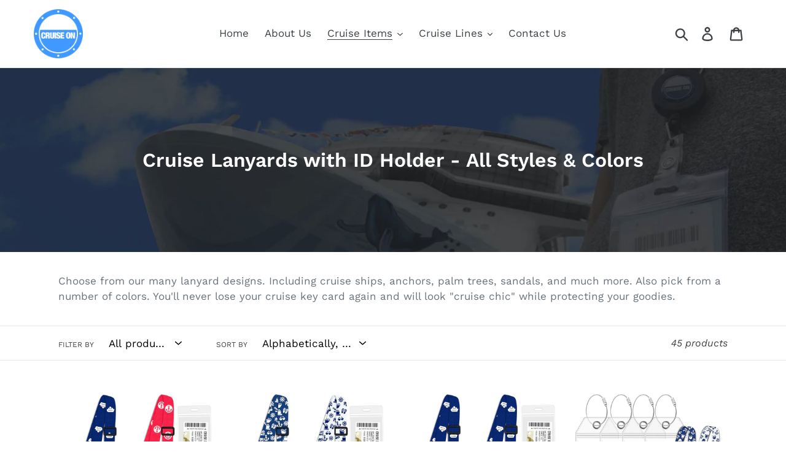

--- FILE ---
content_type: text/html; charset=utf-8
request_url: https://mycruiseon.com/collections/cruise-lanyards?page=1
body_size: 25164
content:
<!doctype html>
<html class="no-js" lang="en">
<head><!-- Superchargify v2.0. (https://www.superchargify.com) -->
<meta name="google-site-verification" content="8bNzSz9V1oM_b2znl4TqqA0-imoq8H7uALGoMUhhXVo" />

  <meta charset="utf-8">
  <meta http-equiv="X-UA-Compatible" content="IE=edge,chrome=1">
  <meta name="viewport" content="width=device-width,initial-scale=1">
  <meta name="theme-color" content="#4099ff">
  <link rel="canonical" href="https://mycruiseon.com/collections/cruise-lanyards"><link rel="shortcut icon" href="//mycruiseon.com/cdn/shop/files/Cruise-On-favicon_90663945-46a0-44f3-8b76-18369203b9be_32x32.png?v=1613786889" type="image/png"><title>Cruise Lanyards with ID Holder - All Styles &amp; Colors
&ndash; Cruise On</title><meta name="description" content="Choose from our many lanyard designs. Including cruise ships, anchors, palm trees, sandals, and much more. Also pick from a number of colors. You&#39;ll never lose your cruise key card again and will look &quot;cruise chic&quot; while protecting your goodies."><!-- /snippets/social-meta-tags.liquid -->




<meta property="og:site_name" content="Cruise On">
<meta property="og:url" content="https://mycruiseon.com/collections/cruise-lanyards">
<meta property="og:title" content="Cruise Lanyards with ID Holder - All Styles & Colors">
<meta property="og:type" content="product.group">
<meta property="og:description" content="Choose from our many lanyard designs. Including cruise ships, anchors, palm trees, sandals, and much more. Also pick from a number of colors. You&#39;ll never lose your cruise key card again and will look &quot;cruise chic&quot; while protecting your goodies.">

<meta property="og:image" content="http://mycruiseon.com/cdn/shop/collections/CruiseLanyardswithKeyCardHolder_1200x1200.jpg?v=1609223798">
<meta property="og:image:secure_url" content="https://mycruiseon.com/cdn/shop/collections/CruiseLanyardswithKeyCardHolder_1200x1200.jpg?v=1609223798">


<meta name="twitter:card" content="summary_large_image">
<meta name="twitter:title" content="Cruise Lanyards with ID Holder - All Styles & Colors">
<meta name="twitter:description" content="Choose from our many lanyard designs. Including cruise ships, anchors, palm trees, sandals, and much more. Also pick from a number of colors. You&#39;ll never lose your cruise key card again and will look &quot;cruise chic&quot; while protecting your goodies.">


  <link href="//mycruiseon.com/cdn/shop/t/2/assets/theme.scss.css?v=62757782795600740911764117394" rel="stylesheet" type="text/css" media="all" />

  <script>
    var theme = {
      strings: {
        addToCart: "Add to cart",
        soldOut: "Sold out",
        unavailable: "Unavailable",
        regularPrice: "Regular price",
        sale: "Sale",
        showMore: "Show More",
        showLess: "Show Less",
        addressError: "Error looking up that address",
        addressNoResults: "No results for that address",
        addressQueryLimit: "You have exceeded the Google API usage limit. Consider upgrading to a \u003ca href=\"https:\/\/developers.google.com\/maps\/premium\/usage-limits\"\u003ePremium Plan\u003c\/a\u003e.",
        authError: "There was a problem authenticating your Google Maps account.",
        newWindow: "Opens in a new window.",
        external: "Opens external website.",
        newWindowExternal: "Opens external website in a new window."
      },
      moneyFormat: "${{amount}}"
    }

    document.documentElement.className = document.documentElement.className.replace('no-js', 'js');
  </script><script src="//mycruiseon.com/cdn/shop/t/2/assets/lazysizes.js?v=68441465964607740661646757484" async="async"></script>
  <script src="//mycruiseon.com/cdn/shop/t/2/assets/vendor.js?v=121857302354663160541646757487" defer="defer"></script>
  <script src="//mycruiseon.com/cdn/shop/t/2/assets/theme.js?v=12513799077045517171646757486" defer="defer"></script>

  <script>window.performance && window.performance.mark && window.performance.mark('shopify.content_for_header.start');</script><meta name="google-site-verification" content="8bNzSz9V1oM_b2znl4TqqA0-imoq8H7uALGoMUhhXVo">
<meta name="facebook-domain-verification" content="565aidhfy7s0k5do1ffrox7wp8ibot">
<meta id="shopify-digital-wallet" name="shopify-digital-wallet" content="/12194578496/digital_wallets/dialog">
<meta name="shopify-checkout-api-token" content="bb572482dbf5d724cb88ef30293d33d8">
<link rel="alternate" type="application/atom+xml" title="Feed" href="/collections/cruise-lanyards.atom" />
<link rel="next" href="/collections/cruise-lanyards?page=2">
<link rel="alternate" type="application/json+oembed" href="https://mycruiseon.com/collections/cruise-lanyards.oembed">
<script async="async" src="/checkouts/internal/preloads.js?locale=en-US"></script>
<link rel="preconnect" href="https://shop.app" crossorigin="anonymous">
<script async="async" src="https://shop.app/checkouts/internal/preloads.js?locale=en-US&shop_id=12194578496" crossorigin="anonymous"></script>
<script id="apple-pay-shop-capabilities" type="application/json">{"shopId":12194578496,"countryCode":"US","currencyCode":"USD","merchantCapabilities":["supports3DS"],"merchantId":"gid:\/\/shopify\/Shop\/12194578496","merchantName":"Cruise On","requiredBillingContactFields":["postalAddress","email"],"requiredShippingContactFields":["postalAddress","email"],"shippingType":"shipping","supportedNetworks":["visa","masterCard","amex","discover","elo","jcb"],"total":{"type":"pending","label":"Cruise On","amount":"1.00"},"shopifyPaymentsEnabled":true,"supportsSubscriptions":true}</script>
<script id="shopify-features" type="application/json">{"accessToken":"bb572482dbf5d724cb88ef30293d33d8","betas":["rich-media-storefront-analytics"],"domain":"mycruiseon.com","predictiveSearch":true,"shopId":12194578496,"locale":"en"}</script>
<script>var Shopify = Shopify || {};
Shopify.shop = "muster-station.myshopify.com";
Shopify.locale = "en";
Shopify.currency = {"active":"USD","rate":"1.0"};
Shopify.country = "US";
Shopify.theme = {"name":"Debut with Installments message","id":121041780839,"schema_name":"Debut","schema_version":"11.0.1","theme_store_id":796,"role":"main"};
Shopify.theme.handle = "null";
Shopify.theme.style = {"id":null,"handle":null};
Shopify.cdnHost = "mycruiseon.com/cdn";
Shopify.routes = Shopify.routes || {};
Shopify.routes.root = "/";</script>
<script type="module">!function(o){(o.Shopify=o.Shopify||{}).modules=!0}(window);</script>
<script>!function(o){function n(){var o=[];function n(){o.push(Array.prototype.slice.apply(arguments))}return n.q=o,n}var t=o.Shopify=o.Shopify||{};t.loadFeatures=n(),t.autoloadFeatures=n()}(window);</script>
<script>
  window.ShopifyPay = window.ShopifyPay || {};
  window.ShopifyPay.apiHost = "shop.app\/pay";
  window.ShopifyPay.redirectState = null;
</script>
<script id="shop-js-analytics" type="application/json">{"pageType":"collection"}</script>
<script defer="defer" async type="module" src="//mycruiseon.com/cdn/shopifycloud/shop-js/modules/v2/client.init-shop-cart-sync_BT-GjEfc.en.esm.js"></script>
<script defer="defer" async type="module" src="//mycruiseon.com/cdn/shopifycloud/shop-js/modules/v2/chunk.common_D58fp_Oc.esm.js"></script>
<script defer="defer" async type="module" src="//mycruiseon.com/cdn/shopifycloud/shop-js/modules/v2/chunk.modal_xMitdFEc.esm.js"></script>
<script type="module">
  await import("//mycruiseon.com/cdn/shopifycloud/shop-js/modules/v2/client.init-shop-cart-sync_BT-GjEfc.en.esm.js");
await import("//mycruiseon.com/cdn/shopifycloud/shop-js/modules/v2/chunk.common_D58fp_Oc.esm.js");
await import("//mycruiseon.com/cdn/shopifycloud/shop-js/modules/v2/chunk.modal_xMitdFEc.esm.js");

  window.Shopify.SignInWithShop?.initShopCartSync?.({"fedCMEnabled":true,"windoidEnabled":true});

</script>
<script>
  window.Shopify = window.Shopify || {};
  if (!window.Shopify.featureAssets) window.Shopify.featureAssets = {};
  window.Shopify.featureAssets['shop-js'] = {"shop-cart-sync":["modules/v2/client.shop-cart-sync_DZOKe7Ll.en.esm.js","modules/v2/chunk.common_D58fp_Oc.esm.js","modules/v2/chunk.modal_xMitdFEc.esm.js"],"init-fed-cm":["modules/v2/client.init-fed-cm_B6oLuCjv.en.esm.js","modules/v2/chunk.common_D58fp_Oc.esm.js","modules/v2/chunk.modal_xMitdFEc.esm.js"],"shop-cash-offers":["modules/v2/client.shop-cash-offers_D2sdYoxE.en.esm.js","modules/v2/chunk.common_D58fp_Oc.esm.js","modules/v2/chunk.modal_xMitdFEc.esm.js"],"shop-login-button":["modules/v2/client.shop-login-button_QeVjl5Y3.en.esm.js","modules/v2/chunk.common_D58fp_Oc.esm.js","modules/v2/chunk.modal_xMitdFEc.esm.js"],"pay-button":["modules/v2/client.pay-button_DXTOsIq6.en.esm.js","modules/v2/chunk.common_D58fp_Oc.esm.js","modules/v2/chunk.modal_xMitdFEc.esm.js"],"shop-button":["modules/v2/client.shop-button_DQZHx9pm.en.esm.js","modules/v2/chunk.common_D58fp_Oc.esm.js","modules/v2/chunk.modal_xMitdFEc.esm.js"],"avatar":["modules/v2/client.avatar_BTnouDA3.en.esm.js"],"init-windoid":["modules/v2/client.init-windoid_CR1B-cfM.en.esm.js","modules/v2/chunk.common_D58fp_Oc.esm.js","modules/v2/chunk.modal_xMitdFEc.esm.js"],"init-shop-for-new-customer-accounts":["modules/v2/client.init-shop-for-new-customer-accounts_C_vY_xzh.en.esm.js","modules/v2/client.shop-login-button_QeVjl5Y3.en.esm.js","modules/v2/chunk.common_D58fp_Oc.esm.js","modules/v2/chunk.modal_xMitdFEc.esm.js"],"init-shop-email-lookup-coordinator":["modules/v2/client.init-shop-email-lookup-coordinator_BI7n9ZSv.en.esm.js","modules/v2/chunk.common_D58fp_Oc.esm.js","modules/v2/chunk.modal_xMitdFEc.esm.js"],"init-shop-cart-sync":["modules/v2/client.init-shop-cart-sync_BT-GjEfc.en.esm.js","modules/v2/chunk.common_D58fp_Oc.esm.js","modules/v2/chunk.modal_xMitdFEc.esm.js"],"shop-toast-manager":["modules/v2/client.shop-toast-manager_DiYdP3xc.en.esm.js","modules/v2/chunk.common_D58fp_Oc.esm.js","modules/v2/chunk.modal_xMitdFEc.esm.js"],"init-customer-accounts":["modules/v2/client.init-customer-accounts_D9ZNqS-Q.en.esm.js","modules/v2/client.shop-login-button_QeVjl5Y3.en.esm.js","modules/v2/chunk.common_D58fp_Oc.esm.js","modules/v2/chunk.modal_xMitdFEc.esm.js"],"init-customer-accounts-sign-up":["modules/v2/client.init-customer-accounts-sign-up_iGw4briv.en.esm.js","modules/v2/client.shop-login-button_QeVjl5Y3.en.esm.js","modules/v2/chunk.common_D58fp_Oc.esm.js","modules/v2/chunk.modal_xMitdFEc.esm.js"],"shop-follow-button":["modules/v2/client.shop-follow-button_CqMgW2wH.en.esm.js","modules/v2/chunk.common_D58fp_Oc.esm.js","modules/v2/chunk.modal_xMitdFEc.esm.js"],"checkout-modal":["modules/v2/client.checkout-modal_xHeaAweL.en.esm.js","modules/v2/chunk.common_D58fp_Oc.esm.js","modules/v2/chunk.modal_xMitdFEc.esm.js"],"shop-login":["modules/v2/client.shop-login_D91U-Q7h.en.esm.js","modules/v2/chunk.common_D58fp_Oc.esm.js","modules/v2/chunk.modal_xMitdFEc.esm.js"],"lead-capture":["modules/v2/client.lead-capture_BJmE1dJe.en.esm.js","modules/v2/chunk.common_D58fp_Oc.esm.js","modules/v2/chunk.modal_xMitdFEc.esm.js"],"payment-terms":["modules/v2/client.payment-terms_Ci9AEqFq.en.esm.js","modules/v2/chunk.common_D58fp_Oc.esm.js","modules/v2/chunk.modal_xMitdFEc.esm.js"]};
</script>
<script>(function() {
  var isLoaded = false;
  function asyncLoad() {
    if (isLoaded) return;
    isLoaded = true;
    var urls = ["\/\/www.powr.io\/powr.js?powr-token=muster-station.myshopify.com\u0026external-type=shopify\u0026shop=muster-station.myshopify.com","https:\/\/d23dclunsivw3h.cloudfront.net\/redirect-app.js?shop=muster-station.myshopify.com","\/\/cdn.shopify.com\/proxy\/2446596c9671f61c616c5908409f54eeaf8fe5b6509912383d7cb0c87ba1e255\/api.goaffpro.com\/loader.js?shop=muster-station.myshopify.com\u0026sp-cache-control=cHVibGljLCBtYXgtYWdlPTkwMA","https:\/\/cdn.shopify.com\/s\/files\/1\/0044\/5811\/9281\/files\/superchargify.js?shop=muster-station.myshopify.com","https:\/\/chimpstatic.com\/mcjs-connected\/js\/users\/b78c30c678fa8451043c30aaa\/d1382c6a919f3e44b9c118758.js?shop=muster-station.myshopify.com"];
    for (var i = 0; i < urls.length; i++) {
      var s = document.createElement('script');
      s.type = 'text/javascript';
      s.async = true;
      s.src = urls[i];
      var x = document.getElementsByTagName('script')[0];
      x.parentNode.insertBefore(s, x);
    }
  };
  if(window.attachEvent) {
    window.attachEvent('onload', asyncLoad);
  } else {
    window.addEventListener('load', asyncLoad, false);
  }
})();</script>
<script id="__st">var __st={"a":12194578496,"offset":-18000,"reqid":"32eafbd9-955c-45c4-8e40-42e951f44e31-1769529250","pageurl":"mycruiseon.com\/collections\/cruise-lanyards?page=1","u":"693e899c3167","p":"collection","rtyp":"collection","rid":104904654912};</script>
<script>window.ShopifyPaypalV4VisibilityTracking = true;</script>
<script id="captcha-bootstrap">!function(){'use strict';const t='contact',e='account',n='new_comment',o=[[t,t],['blogs',n],['comments',n],[t,'customer']],c=[[e,'customer_login'],[e,'guest_login'],[e,'recover_customer_password'],[e,'create_customer']],r=t=>t.map((([t,e])=>`form[action*='/${t}']:not([data-nocaptcha='true']) input[name='form_type'][value='${e}']`)).join(','),a=t=>()=>t?[...document.querySelectorAll(t)].map((t=>t.form)):[];function s(){const t=[...o],e=r(t);return a(e)}const i='password',u='form_key',d=['recaptcha-v3-token','g-recaptcha-response','h-captcha-response',i],f=()=>{try{return window.sessionStorage}catch{return}},m='__shopify_v',_=t=>t.elements[u];function p(t,e,n=!1){try{const o=window.sessionStorage,c=JSON.parse(o.getItem(e)),{data:r}=function(t){const{data:e,action:n}=t;return t[m]||n?{data:e,action:n}:{data:t,action:n}}(c);for(const[e,n]of Object.entries(r))t.elements[e]&&(t.elements[e].value=n);n&&o.removeItem(e)}catch(o){console.error('form repopulation failed',{error:o})}}const l='form_type',E='cptcha';function T(t){t.dataset[E]=!0}const w=window,h=w.document,L='Shopify',v='ce_forms',y='captcha';let A=!1;((t,e)=>{const n=(g='f06e6c50-85a8-45c8-87d0-21a2b65856fe',I='https://cdn.shopify.com/shopifycloud/storefront-forms-hcaptcha/ce_storefront_forms_captcha_hcaptcha.v1.5.2.iife.js',D={infoText:'Protected by hCaptcha',privacyText:'Privacy',termsText:'Terms'},(t,e,n)=>{const o=w[L][v],c=o.bindForm;if(c)return c(t,g,e,D).then(n);var r;o.q.push([[t,g,e,D],n]),r=I,A||(h.body.append(Object.assign(h.createElement('script'),{id:'captcha-provider',async:!0,src:r})),A=!0)});var g,I,D;w[L]=w[L]||{},w[L][v]=w[L][v]||{},w[L][v].q=[],w[L][y]=w[L][y]||{},w[L][y].protect=function(t,e){n(t,void 0,e),T(t)},Object.freeze(w[L][y]),function(t,e,n,w,h,L){const[v,y,A,g]=function(t,e,n){const i=e?o:[],u=t?c:[],d=[...i,...u],f=r(d),m=r(i),_=r(d.filter((([t,e])=>n.includes(e))));return[a(f),a(m),a(_),s()]}(w,h,L),I=t=>{const e=t.target;return e instanceof HTMLFormElement?e:e&&e.form},D=t=>v().includes(t);t.addEventListener('submit',(t=>{const e=I(t);if(!e)return;const n=D(e)&&!e.dataset.hcaptchaBound&&!e.dataset.recaptchaBound,o=_(e),c=g().includes(e)&&(!o||!o.value);(n||c)&&t.preventDefault(),c&&!n&&(function(t){try{if(!f())return;!function(t){const e=f();if(!e)return;const n=_(t);if(!n)return;const o=n.value;o&&e.removeItem(o)}(t);const e=Array.from(Array(32),(()=>Math.random().toString(36)[2])).join('');!function(t,e){_(t)||t.append(Object.assign(document.createElement('input'),{type:'hidden',name:u})),t.elements[u].value=e}(t,e),function(t,e){const n=f();if(!n)return;const o=[...t.querySelectorAll(`input[type='${i}']`)].map((({name:t})=>t)),c=[...d,...o],r={};for(const[a,s]of new FormData(t).entries())c.includes(a)||(r[a]=s);n.setItem(e,JSON.stringify({[m]:1,action:t.action,data:r}))}(t,e)}catch(e){console.error('failed to persist form',e)}}(e),e.submit())}));const S=(t,e)=>{t&&!t.dataset[E]&&(n(t,e.some((e=>e===t))),T(t))};for(const o of['focusin','change'])t.addEventListener(o,(t=>{const e=I(t);D(e)&&S(e,y())}));const B=e.get('form_key'),M=e.get(l),P=B&&M;t.addEventListener('DOMContentLoaded',(()=>{const t=y();if(P)for(const e of t)e.elements[l].value===M&&p(e,B);[...new Set([...A(),...v().filter((t=>'true'===t.dataset.shopifyCaptcha))])].forEach((e=>S(e,t)))}))}(h,new URLSearchParams(w.location.search),n,t,e,['guest_login'])})(!0,!0)}();</script>
<script integrity="sha256-4kQ18oKyAcykRKYeNunJcIwy7WH5gtpwJnB7kiuLZ1E=" data-source-attribution="shopify.loadfeatures" defer="defer" src="//mycruiseon.com/cdn/shopifycloud/storefront/assets/storefront/load_feature-a0a9edcb.js" crossorigin="anonymous"></script>
<script crossorigin="anonymous" defer="defer" src="//mycruiseon.com/cdn/shopifycloud/storefront/assets/shopify_pay/storefront-65b4c6d7.js?v=20250812"></script>
<script data-source-attribution="shopify.dynamic_checkout.dynamic.init">var Shopify=Shopify||{};Shopify.PaymentButton=Shopify.PaymentButton||{isStorefrontPortableWallets:!0,init:function(){window.Shopify.PaymentButton.init=function(){};var t=document.createElement("script");t.src="https://mycruiseon.com/cdn/shopifycloud/portable-wallets/latest/portable-wallets.en.js",t.type="module",document.head.appendChild(t)}};
</script>
<script data-source-attribution="shopify.dynamic_checkout.buyer_consent">
  function portableWalletsHideBuyerConsent(e){var t=document.getElementById("shopify-buyer-consent"),n=document.getElementById("shopify-subscription-policy-button");t&&n&&(t.classList.add("hidden"),t.setAttribute("aria-hidden","true"),n.removeEventListener("click",e))}function portableWalletsShowBuyerConsent(e){var t=document.getElementById("shopify-buyer-consent"),n=document.getElementById("shopify-subscription-policy-button");t&&n&&(t.classList.remove("hidden"),t.removeAttribute("aria-hidden"),n.addEventListener("click",e))}window.Shopify?.PaymentButton&&(window.Shopify.PaymentButton.hideBuyerConsent=portableWalletsHideBuyerConsent,window.Shopify.PaymentButton.showBuyerConsent=portableWalletsShowBuyerConsent);
</script>
<script data-source-attribution="shopify.dynamic_checkout.cart.bootstrap">document.addEventListener("DOMContentLoaded",(function(){function t(){return document.querySelector("shopify-accelerated-checkout-cart, shopify-accelerated-checkout")}if(t())Shopify.PaymentButton.init();else{new MutationObserver((function(e,n){t()&&(Shopify.PaymentButton.init(),n.disconnect())})).observe(document.body,{childList:!0,subtree:!0})}}));
</script>
<link id="shopify-accelerated-checkout-styles" rel="stylesheet" media="screen" href="https://mycruiseon.com/cdn/shopifycloud/portable-wallets/latest/accelerated-checkout-backwards-compat.css" crossorigin="anonymous">
<style id="shopify-accelerated-checkout-cart">
        #shopify-buyer-consent {
  margin-top: 1em;
  display: inline-block;
  width: 100%;
}

#shopify-buyer-consent.hidden {
  display: none;
}

#shopify-subscription-policy-button {
  background: none;
  border: none;
  padding: 0;
  text-decoration: underline;
  font-size: inherit;
  cursor: pointer;
}

#shopify-subscription-policy-button::before {
  box-shadow: none;
}

      </style>

<script>window.performance && window.performance.mark && window.performance.mark('shopify.content_for_header.end');</script>
<!-- BEGIN app block: shopify://apps/noindexly/blocks/gropulse-noindex/1ebb161d-2855-45b0-be8b-0de45dbb5725 -->










<!-- END app block --><link href="https://monorail-edge.shopifysvc.com" rel="dns-prefetch">
<script>(function(){if ("sendBeacon" in navigator && "performance" in window) {try {var session_token_from_headers = performance.getEntriesByType('navigation')[0].serverTiming.find(x => x.name == '_s').description;} catch {var session_token_from_headers = undefined;}var session_cookie_matches = document.cookie.match(/_shopify_s=([^;]*)/);var session_token_from_cookie = session_cookie_matches && session_cookie_matches.length === 2 ? session_cookie_matches[1] : "";var session_token = session_token_from_headers || session_token_from_cookie || "";function handle_abandonment_event(e) {var entries = performance.getEntries().filter(function(entry) {return /monorail-edge.shopifysvc.com/.test(entry.name);});if (!window.abandonment_tracked && entries.length === 0) {window.abandonment_tracked = true;var currentMs = Date.now();var navigation_start = performance.timing.navigationStart;var payload = {shop_id: 12194578496,url: window.location.href,navigation_start,duration: currentMs - navigation_start,session_token,page_type: "collection"};window.navigator.sendBeacon("https://monorail-edge.shopifysvc.com/v1/produce", JSON.stringify({schema_id: "online_store_buyer_site_abandonment/1.1",payload: payload,metadata: {event_created_at_ms: currentMs,event_sent_at_ms: currentMs}}));}}window.addEventListener('pagehide', handle_abandonment_event);}}());</script>
<script id="web-pixels-manager-setup">(function e(e,d,r,n,o){if(void 0===o&&(o={}),!Boolean(null===(a=null===(i=window.Shopify)||void 0===i?void 0:i.analytics)||void 0===a?void 0:a.replayQueue)){var i,a;window.Shopify=window.Shopify||{};var t=window.Shopify;t.analytics=t.analytics||{};var s=t.analytics;s.replayQueue=[],s.publish=function(e,d,r){return s.replayQueue.push([e,d,r]),!0};try{self.performance.mark("wpm:start")}catch(e){}var l=function(){var e={modern:/Edge?\/(1{2}[4-9]|1[2-9]\d|[2-9]\d{2}|\d{4,})\.\d+(\.\d+|)|Firefox\/(1{2}[4-9]|1[2-9]\d|[2-9]\d{2}|\d{4,})\.\d+(\.\d+|)|Chrom(ium|e)\/(9{2}|\d{3,})\.\d+(\.\d+|)|(Maci|X1{2}).+ Version\/(15\.\d+|(1[6-9]|[2-9]\d|\d{3,})\.\d+)([,.]\d+|)( \(\w+\)|)( Mobile\/\w+|) Safari\/|Chrome.+OPR\/(9{2}|\d{3,})\.\d+\.\d+|(CPU[ +]OS|iPhone[ +]OS|CPU[ +]iPhone|CPU IPhone OS|CPU iPad OS)[ +]+(15[._]\d+|(1[6-9]|[2-9]\d|\d{3,})[._]\d+)([._]\d+|)|Android:?[ /-](13[3-9]|1[4-9]\d|[2-9]\d{2}|\d{4,})(\.\d+|)(\.\d+|)|Android.+Firefox\/(13[5-9]|1[4-9]\d|[2-9]\d{2}|\d{4,})\.\d+(\.\d+|)|Android.+Chrom(ium|e)\/(13[3-9]|1[4-9]\d|[2-9]\d{2}|\d{4,})\.\d+(\.\d+|)|SamsungBrowser\/([2-9]\d|\d{3,})\.\d+/,legacy:/Edge?\/(1[6-9]|[2-9]\d|\d{3,})\.\d+(\.\d+|)|Firefox\/(5[4-9]|[6-9]\d|\d{3,})\.\d+(\.\d+|)|Chrom(ium|e)\/(5[1-9]|[6-9]\d|\d{3,})\.\d+(\.\d+|)([\d.]+$|.*Safari\/(?![\d.]+ Edge\/[\d.]+$))|(Maci|X1{2}).+ Version\/(10\.\d+|(1[1-9]|[2-9]\d|\d{3,})\.\d+)([,.]\d+|)( \(\w+\)|)( Mobile\/\w+|) Safari\/|Chrome.+OPR\/(3[89]|[4-9]\d|\d{3,})\.\d+\.\d+|(CPU[ +]OS|iPhone[ +]OS|CPU[ +]iPhone|CPU IPhone OS|CPU iPad OS)[ +]+(10[._]\d+|(1[1-9]|[2-9]\d|\d{3,})[._]\d+)([._]\d+|)|Android:?[ /-](13[3-9]|1[4-9]\d|[2-9]\d{2}|\d{4,})(\.\d+|)(\.\d+|)|Mobile Safari.+OPR\/([89]\d|\d{3,})\.\d+\.\d+|Android.+Firefox\/(13[5-9]|1[4-9]\d|[2-9]\d{2}|\d{4,})\.\d+(\.\d+|)|Android.+Chrom(ium|e)\/(13[3-9]|1[4-9]\d|[2-9]\d{2}|\d{4,})\.\d+(\.\d+|)|Android.+(UC? ?Browser|UCWEB|U3)[ /]?(15\.([5-9]|\d{2,})|(1[6-9]|[2-9]\d|\d{3,})\.\d+)\.\d+|SamsungBrowser\/(5\.\d+|([6-9]|\d{2,})\.\d+)|Android.+MQ{2}Browser\/(14(\.(9|\d{2,})|)|(1[5-9]|[2-9]\d|\d{3,})(\.\d+|))(\.\d+|)|K[Aa][Ii]OS\/(3\.\d+|([4-9]|\d{2,})\.\d+)(\.\d+|)/},d=e.modern,r=e.legacy,n=navigator.userAgent;return n.match(d)?"modern":n.match(r)?"legacy":"unknown"}(),u="modern"===l?"modern":"legacy",c=(null!=n?n:{modern:"",legacy:""})[u],f=function(e){return[e.baseUrl,"/wpm","/b",e.hashVersion,"modern"===e.buildTarget?"m":"l",".js"].join("")}({baseUrl:d,hashVersion:r,buildTarget:u}),m=function(e){var d=e.version,r=e.bundleTarget,n=e.surface,o=e.pageUrl,i=e.monorailEndpoint;return{emit:function(e){var a=e.status,t=e.errorMsg,s=(new Date).getTime(),l=JSON.stringify({metadata:{event_sent_at_ms:s},events:[{schema_id:"web_pixels_manager_load/3.1",payload:{version:d,bundle_target:r,page_url:o,status:a,surface:n,error_msg:t},metadata:{event_created_at_ms:s}}]});if(!i)return console&&console.warn&&console.warn("[Web Pixels Manager] No Monorail endpoint provided, skipping logging."),!1;try{return self.navigator.sendBeacon.bind(self.navigator)(i,l)}catch(e){}var u=new XMLHttpRequest;try{return u.open("POST",i,!0),u.setRequestHeader("Content-Type","text/plain"),u.send(l),!0}catch(e){return console&&console.warn&&console.warn("[Web Pixels Manager] Got an unhandled error while logging to Monorail."),!1}}}}({version:r,bundleTarget:l,surface:e.surface,pageUrl:self.location.href,monorailEndpoint:e.monorailEndpoint});try{o.browserTarget=l,function(e){var d=e.src,r=e.async,n=void 0===r||r,o=e.onload,i=e.onerror,a=e.sri,t=e.scriptDataAttributes,s=void 0===t?{}:t,l=document.createElement("script"),u=document.querySelector("head"),c=document.querySelector("body");if(l.async=n,l.src=d,a&&(l.integrity=a,l.crossOrigin="anonymous"),s)for(var f in s)if(Object.prototype.hasOwnProperty.call(s,f))try{l.dataset[f]=s[f]}catch(e){}if(o&&l.addEventListener("load",o),i&&l.addEventListener("error",i),u)u.appendChild(l);else{if(!c)throw new Error("Did not find a head or body element to append the script");c.appendChild(l)}}({src:f,async:!0,onload:function(){if(!function(){var e,d;return Boolean(null===(d=null===(e=window.Shopify)||void 0===e?void 0:e.analytics)||void 0===d?void 0:d.initialized)}()){var d=window.webPixelsManager.init(e)||void 0;if(d){var r=window.Shopify.analytics;r.replayQueue.forEach((function(e){var r=e[0],n=e[1],o=e[2];d.publishCustomEvent(r,n,o)})),r.replayQueue=[],r.publish=d.publishCustomEvent,r.visitor=d.visitor,r.initialized=!0}}},onerror:function(){return m.emit({status:"failed",errorMsg:"".concat(f," has failed to load")})},sri:function(e){var d=/^sha384-[A-Za-z0-9+/=]+$/;return"string"==typeof e&&d.test(e)}(c)?c:"",scriptDataAttributes:o}),m.emit({status:"loading"})}catch(e){m.emit({status:"failed",errorMsg:(null==e?void 0:e.message)||"Unknown error"})}}})({shopId: 12194578496,storefrontBaseUrl: "https://mycruiseon.com",extensionsBaseUrl: "https://extensions.shopifycdn.com/cdn/shopifycloud/web-pixels-manager",monorailEndpoint: "https://monorail-edge.shopifysvc.com/unstable/produce_batch",surface: "storefront-renderer",enabledBetaFlags: ["2dca8a86"],webPixelsConfigList: [{"id":"935002420","configuration":"{\"shop\":\"muster-station.myshopify.com\",\"cookie_duration\":\"604800\"}","eventPayloadVersion":"v1","runtimeContext":"STRICT","scriptVersion":"a2e7513c3708f34b1f617d7ce88f9697","type":"APP","apiClientId":2744533,"privacyPurposes":["ANALYTICS","MARKETING"],"dataSharingAdjustments":{"protectedCustomerApprovalScopes":["read_customer_address","read_customer_email","read_customer_name","read_customer_personal_data","read_customer_phone"]}},{"id":"639992116","configuration":"{\"config\":\"{\\\"pixel_id\\\":\\\"AW-757373856\\\",\\\"target_country\\\":\\\"US\\\",\\\"gtag_events\\\":[{\\\"type\\\":\\\"search\\\",\\\"action_label\\\":\\\"AW-757373856\\\/2CAGCMiUt5cBEKC3kukC\\\"},{\\\"type\\\":\\\"begin_checkout\\\",\\\"action_label\\\":\\\"AW-757373856\\\/ckulCMWUt5cBEKC3kukC\\\"},{\\\"type\\\":\\\"view_item\\\",\\\"action_label\\\":[\\\"AW-757373856\\\/In3OCL-Ut5cBEKC3kukC\\\",\\\"MC-L9NEJ54WZK\\\"]},{\\\"type\\\":\\\"purchase\\\",\\\"action_label\\\":[\\\"AW-757373856\\\/EoJcCLyUt5cBEKC3kukC\\\",\\\"MC-L9NEJ54WZK\\\"]},{\\\"type\\\":\\\"page_view\\\",\\\"action_label\\\":[\\\"AW-757373856\\\/0HOFCLmUt5cBEKC3kukC\\\",\\\"MC-L9NEJ54WZK\\\"]},{\\\"type\\\":\\\"add_payment_info\\\",\\\"action_label\\\":\\\"AW-757373856\\\/wIGSCMuUt5cBEKC3kukC\\\"},{\\\"type\\\":\\\"add_to_cart\\\",\\\"action_label\\\":\\\"AW-757373856\\\/mZ1KCMKUt5cBEKC3kukC\\\"}],\\\"enable_monitoring_mode\\\":false}\"}","eventPayloadVersion":"v1","runtimeContext":"OPEN","scriptVersion":"b2a88bafab3e21179ed38636efcd8a93","type":"APP","apiClientId":1780363,"privacyPurposes":[],"dataSharingAdjustments":{"protectedCustomerApprovalScopes":["read_customer_address","read_customer_email","read_customer_name","read_customer_personal_data","read_customer_phone"]}},{"id":"274465076","configuration":"{\"pixel_id\":\"316725672283507\",\"pixel_type\":\"facebook_pixel\",\"metaapp_system_user_token\":\"-\"}","eventPayloadVersion":"v1","runtimeContext":"OPEN","scriptVersion":"ca16bc87fe92b6042fbaa3acc2fbdaa6","type":"APP","apiClientId":2329312,"privacyPurposes":["ANALYTICS","MARKETING","SALE_OF_DATA"],"dataSharingAdjustments":{"protectedCustomerApprovalScopes":["read_customer_address","read_customer_email","read_customer_name","read_customer_personal_data","read_customer_phone"]}},{"id":"179044660","configuration":"{\"tagID\":\"2614167305564\"}","eventPayloadVersion":"v1","runtimeContext":"STRICT","scriptVersion":"18031546ee651571ed29edbe71a3550b","type":"APP","apiClientId":3009811,"privacyPurposes":["ANALYTICS","MARKETING","SALE_OF_DATA"],"dataSharingAdjustments":{"protectedCustomerApprovalScopes":["read_customer_address","read_customer_email","read_customer_name","read_customer_personal_data","read_customer_phone"]}},{"id":"128745780","eventPayloadVersion":"v1","runtimeContext":"LAX","scriptVersion":"1","type":"CUSTOM","privacyPurposes":["ANALYTICS"],"name":"Google Analytics tag (migrated)"},{"id":"shopify-app-pixel","configuration":"{}","eventPayloadVersion":"v1","runtimeContext":"STRICT","scriptVersion":"0450","apiClientId":"shopify-pixel","type":"APP","privacyPurposes":["ANALYTICS","MARKETING"]},{"id":"shopify-custom-pixel","eventPayloadVersion":"v1","runtimeContext":"LAX","scriptVersion":"0450","apiClientId":"shopify-pixel","type":"CUSTOM","privacyPurposes":["ANALYTICS","MARKETING"]}],isMerchantRequest: false,initData: {"shop":{"name":"Cruise On","paymentSettings":{"currencyCode":"USD"},"myshopifyDomain":"muster-station.myshopify.com","countryCode":"US","storefrontUrl":"https:\/\/mycruiseon.com"},"customer":null,"cart":null,"checkout":null,"productVariants":[],"purchasingCompany":null},},"https://mycruiseon.com/cdn","fcfee988w5aeb613cpc8e4bc33m6693e112",{"modern":"","legacy":""},{"shopId":"12194578496","storefrontBaseUrl":"https:\/\/mycruiseon.com","extensionBaseUrl":"https:\/\/extensions.shopifycdn.com\/cdn\/shopifycloud\/web-pixels-manager","surface":"storefront-renderer","enabledBetaFlags":"[\"2dca8a86\"]","isMerchantRequest":"false","hashVersion":"fcfee988w5aeb613cpc8e4bc33m6693e112","publish":"custom","events":"[[\"page_viewed\",{}],[\"collection_viewed\",{\"collection\":{\"id\":\"104904654912\",\"title\":\"Cruise Lanyards with ID Holder - All Styles \u0026 Colors\",\"productVariants\":[{\"price\":{\"amount\":15.99,\"currencyCode\":\"USD\"},\"product\":{\"title\":\"Adjustable Lanyard with Retractable Badge (Blue \u0026 Pink, 2-Pack)\",\"vendor\":\"Cruise On\",\"id\":\"9150885626164\",\"untranslatedTitle\":\"Adjustable Lanyard with Retractable Badge (Blue \u0026 Pink, 2-Pack)\",\"url\":\"\/products\/cruise-on-adjustable-lanyard-with-retractable-badge-id-and-key-card-holder-blue-pink-2-pack\",\"type\":\"Cruise Accessories\"},\"id\":\"48252270117172\",\"image\":{\"src\":\"\/\/mycruiseon.com\/cdn\/shop\/files\/1_fb176d37-f95f-41bc-8fe1-1f5f82051a79.jpg?v=1727444758\"},\"sku\":\"Adj-Lanyard-BlueRed\",\"title\":\"Default Title\",\"untranslatedTitle\":\"Default Title\"},{\"price\":{\"amount\":15.99,\"currencyCode\":\"USD\"},\"product\":{\"title\":\"Adjustable Lanyard with Retractable Badge (Blue \u0026 White, 2-Pack)\",\"vendor\":\"Cruise On\",\"id\":\"9150895915316\",\"untranslatedTitle\":\"Adjustable Lanyard with Retractable Badge (Blue \u0026 White, 2-Pack)\",\"url\":\"\/products\/cruise-on-adjustable-lanyard-with-retractable-badge-id-and-key-card-holder-blue-white-2-pack\",\"type\":\"Cruise Accessories\"},\"id\":\"48252316549428\",\"image\":{\"src\":\"\/\/mycruiseon.com\/cdn\/shop\/files\/1_be7ce9a2-8e84-40b9-a383-c574c7386d82.jpg?v=1727445427\"},\"sku\":\"Adj-Lanyard-BlueWhite\",\"title\":\"Default Title\",\"untranslatedTitle\":\"Default Title\"},{\"price\":{\"amount\":15.99,\"currencyCode\":\"USD\"},\"product\":{\"title\":\"Adjustable Lanyard with Retractable Badge (Blue, 2-Pack)\",\"vendor\":\"Cruise On\",\"id\":\"9150868521268\",\"untranslatedTitle\":\"Adjustable Lanyard with Retractable Badge (Blue, 2-Pack)\",\"url\":\"\/products\/cruise-on-adjustable-lanyard-with-retractable-badge-id-and-key-card-holder-blue-2-pack\",\"type\":\"Cruise Accessories\"},\"id\":\"48252215853364\",\"image\":{\"src\":\"\/\/mycruiseon.com\/cdn\/shop\/files\/1_acde3637-2697-45cc-90d3-38d0ef2d79b7.jpg?v=1727442207\"},\"sku\":\"Adj-Lanyard-BlueBlue\",\"title\":\"Default Title\",\"untranslatedTitle\":\"Default Title\"},{\"price\":{\"amount\":16.99,\"currencyCode\":\"USD\"},\"product\":{\"title\":\"Carnival Cruise Luggage Large Tag Holders [4 Pack] \u0026 Cruise Lanyard Set [2 Pack] Clear, Plastic \u0026 Waterproof, Blue \u0026 White\",\"vendor\":\"Cruise On\",\"id\":\"8329434923316\",\"untranslatedTitle\":\"Carnival Cruise Luggage Large Tag Holders [4 Pack] \u0026 Cruise Lanyard Set [2 Pack] Clear, Plastic \u0026 Waterproof, Blue \u0026 White\",\"url\":\"\/products\/carnival-cruise-luggage-large-tag-holders-4-pack-cruise-lanyard-set-2-pack-clear-plastic-waterproof-blue-white\",\"type\":\"Cruise Accessories\"},\"id\":\"45320549105972\",\"image\":{\"src\":\"\/\/mycruiseon.com\/cdn\/shop\/files\/1_71b8baa2-442d-49f4-8182-4bb0dcd6fc3e.jpg?v=1686188788\"},\"sku\":\"CRUISEON21-2LY-BnW\",\"title\":\"Default Title\",\"untranslatedTitle\":\"Default Title\"},{\"price\":{\"amount\":15.99,\"currencyCode\":\"USD\"},\"product\":{\"title\":\"Carnival Luggage Tag Holders [4 Pack] \u0026 Cruise Lanyard Set [2 Pack] Blue \u0026 Navy\",\"vendor\":\"Cruise On\",\"id\":\"4764348252263\",\"untranslatedTitle\":\"Carnival Luggage Tag Holders [4 Pack] \u0026 Cruise Lanyard Set [2 Pack] Blue \u0026 Navy\",\"url\":\"\/products\/carnival-luggage-tag-holders-and-lanyards-blue-navy\",\"type\":\"Cruise Items\"},\"id\":\"33096740765799\",\"image\":{\"src\":\"\/\/mycruiseon.com\/cdn\/shop\/products\/cruise-lanyards-with-id-holder-and-luggage-tags-carnival-blue-navy_a7be2fcc-a963-4e4f-9192-e96c2814c52c.jpg?v=1647926346\"},\"sku\":\"CRUISEON21-2LY-BW\",\"title\":\"Default Title\",\"untranslatedTitle\":\"Default Title\"},{\"price\":{\"amount\":16.99,\"currencyCode\":\"USD\"},\"product\":{\"title\":\"Carnival Luggage Tag Holders [4 Pack] \u0026 Cruise Lanyard Set [2 Pack] Blue \u0026 Pink\",\"vendor\":\"Cruise On\",\"id\":\"6650140950631\",\"untranslatedTitle\":\"Carnival Luggage Tag Holders [4 Pack] \u0026 Cruise Lanyard Set [2 Pack] Blue \u0026 Pink\",\"url\":\"\/products\/carnival-luggage-tag-holders-and-lanyards-blue-and-pink\",\"type\":\"Cruise Items\"},\"id\":\"39668105281639\",\"image\":{\"src\":\"\/\/mycruiseon.com\/cdn\/shop\/products\/cruise-lanyards-blue-pink_1c71bfb0-377e-40fb-9a62-7c91ff2f219b.jpg?v=1647926353\"},\"sku\":\"CRUISEON21-2LY-BnP\",\"title\":\"Default Title\",\"untranslatedTitle\":\"Default Title\"},{\"price\":{\"amount\":15.99,\"currencyCode\":\"USD\"},\"product\":{\"title\":\"Carnival Luggage Tag Holders [4 Pack] \u0026 Cruise Lanyard Set [2 Pack] Blue \u0026 Pink with Icons\",\"vendor\":\"Cruise On\",\"id\":\"6712138268775\",\"untranslatedTitle\":\"Carnival Luggage Tag Holders [4 Pack] \u0026 Cruise Lanyard Set [2 Pack] Blue \u0026 Pink with Icons\",\"url\":\"\/products\/carnival-luggage-tag-holders-and-lanyards-blue-pink-icons\",\"type\":\"Cruise Items\"},\"id\":\"39924748583015\",\"image\":{\"src\":\"\/\/mycruiseon.com\/cdn\/shop\/products\/cruise-lanyards-with-id-holder-and-luggage-tags-carnival-blue-pink-icons.jpg?v=1666045724\"},\"sku\":\"CRUISEON21-2LY-BnPIc\",\"title\":\"Default Tite\",\"untranslatedTitle\":\"Default Tite\"},{\"price\":{\"amount\":15.99,\"currencyCode\":\"USD\"},\"product\":{\"title\":\"Carnival Luggage Tag Holders [4 Pack] \u0026 Cruise Lanyard Set [2 Pack] Blue \u0026 Royal with Icons\",\"vendor\":\"Cruise On\",\"id\":\"6712138039399\",\"untranslatedTitle\":\"Carnival Luggage Tag Holders [4 Pack] \u0026 Cruise Lanyard Set [2 Pack] Blue \u0026 Royal with Icons\",\"url\":\"\/products\/carnival-luggage-tag-holders-and-lanyards-blue-royal-icons\",\"type\":\"Cruise Items\"},\"id\":\"39924748353639\",\"image\":{\"src\":\"\/\/mycruiseon.com\/cdn\/shop\/products\/cruise-lanyards-with-id-holder-and-luggage-tags-carnival-blue-royal-icons.jpg?v=1666045713\"},\"sku\":\"CRUISEON21-2LY-BnRbIc\",\"title\":\"Default Tite\",\"untranslatedTitle\":\"Default Tite\"},{\"price\":{\"amount\":16.99,\"currencyCode\":\"USD\"},\"product\":{\"title\":\"Carnival Luggage Tag Holders [4 Pack] \u0026 Cruise Lanyard Set [2 Pack] Blue \u0026 White\",\"vendor\":\"Cruise On\",\"id\":\"4764350775399\",\"untranslatedTitle\":\"Carnival Luggage Tag Holders [4 Pack] \u0026 Cruise Lanyard Set [2 Pack] Blue \u0026 White\",\"url\":\"\/products\/carnival-luggage-tag-holders-and-lanyards-blue-with-white\",\"type\":\"Cruise Items\"},\"id\":\"33096788312167\",\"image\":{\"src\":\"\/\/mycruiseon.com\/cdn\/shop\/products\/cruise-lanyards-with-id-holder-and-luggage-tags-carnival-blue-with-white_34f04a28-fb44-4e34-88fd-49fb5e925c78.jpg?v=1647926361\"},\"sku\":\"CRUISEON21-2LY-BwW\",\"title\":\"Default Title\",\"untranslatedTitle\":\"Default Title\"},{\"price\":{\"amount\":15.99,\"currencyCode\":\"USD\"},\"product\":{\"title\":\"Carnival Luggage Tag Holders [4 Pack] \u0026 Cruise Lanyard Set [2 Pack] Royal Blue\",\"vendor\":\"Cruise On\",\"id\":\"6650141016167\",\"untranslatedTitle\":\"Carnival Luggage Tag Holders [4 Pack] \u0026 Cruise Lanyard Set [2 Pack] Royal Blue\",\"url\":\"\/products\/carnival-luggage-tag-holders-and-lanyards-royal-blue\",\"type\":\"Cruise Items\"},\"id\":\"39668106330215\",\"image\":{\"src\":\"\/\/mycruiseon.com\/cdn\/shop\/products\/cruise-lanyards-royal-blue_58bc104b-1b08-4f9d-b824-e492c93d285e.jpg?v=1647926369\"},\"sku\":\"CRUISEON21-2LY-Rb\",\"title\":\"Default Title\",\"untranslatedTitle\":\"Default Title\"},{\"price\":{\"amount\":10.97,\"currencyCode\":\"USD\"},\"product\":{\"title\":\"Cruise Lanyard Essentials for Waterproof Ship Cards ID Holder, Blue Ship \u0026 Royal (2 Pack)\",\"vendor\":\"Cruise On\",\"id\":\"8334126350644\",\"untranslatedTitle\":\"Cruise Lanyard Essentials for Waterproof Ship Cards ID Holder, Blue Ship \u0026 Royal (2 Pack)\",\"url\":\"\/products\/cruise-lanyard-essentials-for-waterproof-ship-cards-id-holder-blue-ship-royal-2-pack\",\"type\":\"Cruise Accessories\"},\"id\":\"45338854162740\",\"image\":{\"src\":\"\/\/mycruiseon.com\/cdn\/shop\/files\/9.jpg?v=1686406718\"},\"sku\":\"CRUISEON003-16\",\"title\":\"Default Title\",\"untranslatedTitle\":\"Default Title\"},{\"price\":{\"amount\":7.99,\"currencyCode\":\"USD\"},\"product\":{\"title\":\"Cruise Lanyards with ID Holder for Ship Key Cards (White on Blue Nautical, 2-Pack)\",\"vendor\":\"Cruise On\",\"id\":\"8334169145652\",\"untranslatedTitle\":\"Cruise Lanyards with ID Holder for Ship Key Cards (White on Blue Nautical, 2-Pack)\",\"url\":\"\/products\/cruise-on-lanyards-with-id-holder-for-ship-key-cards-white-on-blue-nautical-2-pack\",\"type\":\"Cruise Accessories\"},\"id\":\"45339044839732\",\"image\":{\"src\":\"\/\/mycruiseon.com\/cdn\/shop\/files\/1_1f2db968-4121-407e-b6bb-848b60c7bc5e.jpg?v=1686409883\"},\"sku\":\"CRUISEON004\",\"title\":\"Default Title\",\"untranslatedTitle\":\"Default Title\"},{\"price\":{\"amount\":8.97,\"currencyCode\":\"USD\"},\"product\":{\"title\":\"Cruise Lanyards with ID Holder, Retractable Badge \u0026 Waterproof Card Holders (Blue \u0026 Royal Icons)\",\"vendor\":\"Cruise On\",\"id\":\"6650140852327\",\"untranslatedTitle\":\"Cruise Lanyards with ID Holder, Retractable Badge \u0026 Waterproof Card Holders (Blue \u0026 Royal Icons)\",\"url\":\"\/products\/cruise-key-card-lanyards-blue-and-royal-icons\",\"type\":\"Cruise Items\"},\"id\":\"39668100399207\",\"image\":{\"src\":\"\/\/mycruiseon.com\/cdn\/shop\/products\/cruise-lanyards-blue-and-royal-icons_c14768cf-f87a-4535-869a-7f5d03f58376.jpg?v=1647926227\"},\"sku\":\"CRUISEON003-11\",\"title\":\"Default Title\",\"untranslatedTitle\":\"Default Title\"},{\"price\":{\"amount\":10.99,\"currencyCode\":\"USD\"},\"product\":{\"title\":\"Cruise Lanyards with ID Holder, Retractable Badge \u0026 Waterproof Card Holders (Blue \u0026 White)\",\"vendor\":\"Cruise On\",\"id\":\"4762426212455\",\"untranslatedTitle\":\"Cruise Lanyards with ID Holder, Retractable Badge \u0026 Waterproof Card Holders (Blue \u0026 White)\",\"url\":\"\/products\/cruise-key-card-lanyards-blue-and-white\",\"type\":\"Cruise Items\"},\"id\":\"33090296807527\",\"image\":{\"src\":\"\/\/mycruiseon.com\/cdn\/shop\/products\/cruise-lanyards-with-id-holder-wrwb-blue-and-white_e44053ee-3e8e-4d96-ab4d-13e9449050e9.jpg?v=1647926235\"},\"sku\":\"CRUISEON003-7\",\"title\":\"Default Title\",\"untranslatedTitle\":\"Default Title\"},{\"price\":{\"amount\":10.99,\"currencyCode\":\"USD\"},\"product\":{\"title\":\"Cruise Lanyards with ID Holder, Retractable Badge \u0026 Waterproof Card Holders (Blue Anchor)\",\"vendor\":\"Cruise On\",\"id\":\"2355347816512\",\"untranslatedTitle\":\"Cruise Lanyards with ID Holder, Retractable Badge \u0026 Waterproof Card Holders (Blue Anchor)\",\"url\":\"\/products\/cruise-lanyards-blue-anchor\",\"type\":\"Cruise Items\"},\"id\":\"21854782390336\",\"image\":{\"src\":\"\/\/mycruiseon.com\/cdn\/shop\/products\/cruise-lanyards-with-id-holder-wrwb-blue-anchor_abd59c51-df6f-4918-808c-18bd18e5b4b2.jpg?v=1647926214\"},\"sku\":\"CRUISEON12\",\"title\":\"Default Title\",\"untranslatedTitle\":\"Default Title\"},{\"price\":{\"amount\":11.99,\"currencyCode\":\"USD\"},\"product\":{\"title\":\"Cruise Lanyards with ID Holder, Retractable Badge \u0026 Waterproof Card Holders (Blue Ship)\",\"vendor\":\"Cruise On\",\"id\":\"2363934638144\",\"untranslatedTitle\":\"Cruise Lanyards with ID Holder, Retractable Badge \u0026 Waterproof Card Holders (Blue Ship)\",\"url\":\"\/products\/cruise-lanyards-blue-ship\",\"type\":\"Cruise Items\"},\"id\":\"21936205725760\",\"image\":{\"src\":\"\/\/mycruiseon.com\/cdn\/shop\/products\/cruise-lanyards-with-id-holder-wrwb-blue-ship_2dbd827b-0aa3-437f-b837-c92b060dc94e.jpg?v=1647926245\"},\"sku\":\"I9-777G-2MUD\",\"title\":\"Default Title\",\"untranslatedTitle\":\"Default Title\"}]}}]]"});</script><script>
  window.ShopifyAnalytics = window.ShopifyAnalytics || {};
  window.ShopifyAnalytics.meta = window.ShopifyAnalytics.meta || {};
  window.ShopifyAnalytics.meta.currency = 'USD';
  var meta = {"products":[{"id":9150885626164,"gid":"gid:\/\/shopify\/Product\/9150885626164","vendor":"Cruise On","type":"Cruise Accessories","handle":"cruise-on-adjustable-lanyard-with-retractable-badge-id-and-key-card-holder-blue-pink-2-pack","variants":[{"id":48252270117172,"price":1599,"name":"Adjustable Lanyard with Retractable Badge (Blue \u0026 Pink, 2-Pack)","public_title":null,"sku":"Adj-Lanyard-BlueRed"}],"remote":false},{"id":9150895915316,"gid":"gid:\/\/shopify\/Product\/9150895915316","vendor":"Cruise On","type":"Cruise Accessories","handle":"cruise-on-adjustable-lanyard-with-retractable-badge-id-and-key-card-holder-blue-white-2-pack","variants":[{"id":48252316549428,"price":1599,"name":"Adjustable Lanyard with Retractable Badge (Blue \u0026 White, 2-Pack)","public_title":null,"sku":"Adj-Lanyard-BlueWhite"}],"remote":false},{"id":9150868521268,"gid":"gid:\/\/shopify\/Product\/9150868521268","vendor":"Cruise On","type":"Cruise Accessories","handle":"cruise-on-adjustable-lanyard-with-retractable-badge-id-and-key-card-holder-blue-2-pack","variants":[{"id":48252215853364,"price":1599,"name":"Adjustable Lanyard with Retractable Badge (Blue, 2-Pack)","public_title":null,"sku":"Adj-Lanyard-BlueBlue"}],"remote":false},{"id":8329434923316,"gid":"gid:\/\/shopify\/Product\/8329434923316","vendor":"Cruise On","type":"Cruise Accessories","handle":"carnival-cruise-luggage-large-tag-holders-4-pack-cruise-lanyard-set-2-pack-clear-plastic-waterproof-blue-white","variants":[{"id":45320549105972,"price":1699,"name":"Carnival Cruise Luggage Large Tag Holders [4 Pack] \u0026 Cruise Lanyard Set [2 Pack] Clear, Plastic \u0026 Waterproof, Blue \u0026 White","public_title":null,"sku":"CRUISEON21-2LY-BnW"}],"remote":false},{"id":4764348252263,"gid":"gid:\/\/shopify\/Product\/4764348252263","vendor":"Cruise On","type":"Cruise Items","handle":"carnival-luggage-tag-holders-and-lanyards-blue-navy","variants":[{"id":33096740765799,"price":1599,"name":"Carnival Luggage Tag Holders [4 Pack] \u0026 Cruise Lanyard Set [2 Pack] Blue \u0026 Navy","public_title":null,"sku":"CRUISEON21-2LY-BW"}],"remote":false},{"id":6650140950631,"gid":"gid:\/\/shopify\/Product\/6650140950631","vendor":"Cruise On","type":"Cruise Items","handle":"carnival-luggage-tag-holders-and-lanyards-blue-and-pink","variants":[{"id":39668105281639,"price":1699,"name":"Carnival Luggage Tag Holders [4 Pack] \u0026 Cruise Lanyard Set [2 Pack] Blue \u0026 Pink","public_title":null,"sku":"CRUISEON21-2LY-BnP"}],"remote":false},{"id":6712138268775,"gid":"gid:\/\/shopify\/Product\/6712138268775","vendor":"Cruise On","type":"Cruise Items","handle":"carnival-luggage-tag-holders-and-lanyards-blue-pink-icons","variants":[{"id":39924748583015,"price":1599,"name":"Carnival Luggage Tag Holders [4 Pack] \u0026 Cruise Lanyard Set [2 Pack] Blue \u0026 Pink with Icons - Default Tite","public_title":"Default Tite","sku":"CRUISEON21-2LY-BnPIc"}],"remote":false},{"id":6712138039399,"gid":"gid:\/\/shopify\/Product\/6712138039399","vendor":"Cruise On","type":"Cruise Items","handle":"carnival-luggage-tag-holders-and-lanyards-blue-royal-icons","variants":[{"id":39924748353639,"price":1599,"name":"Carnival Luggage Tag Holders [4 Pack] \u0026 Cruise Lanyard Set [2 Pack] Blue \u0026 Royal with Icons - Default Tite","public_title":"Default Tite","sku":"CRUISEON21-2LY-BnRbIc"}],"remote":false},{"id":4764350775399,"gid":"gid:\/\/shopify\/Product\/4764350775399","vendor":"Cruise On","type":"Cruise Items","handle":"carnival-luggage-tag-holders-and-lanyards-blue-with-white","variants":[{"id":33096788312167,"price":1699,"name":"Carnival Luggage Tag Holders [4 Pack] \u0026 Cruise Lanyard Set [2 Pack] Blue \u0026 White","public_title":null,"sku":"CRUISEON21-2LY-BwW"}],"remote":false},{"id":6650141016167,"gid":"gid:\/\/shopify\/Product\/6650141016167","vendor":"Cruise On","type":"Cruise Items","handle":"carnival-luggage-tag-holders-and-lanyards-royal-blue","variants":[{"id":39668106330215,"price":1599,"name":"Carnival Luggage Tag Holders [4 Pack] \u0026 Cruise Lanyard Set [2 Pack] Royal Blue","public_title":null,"sku":"CRUISEON21-2LY-Rb"}],"remote":false},{"id":8334126350644,"gid":"gid:\/\/shopify\/Product\/8334126350644","vendor":"Cruise On","type":"Cruise Accessories","handle":"cruise-lanyard-essentials-for-waterproof-ship-cards-id-holder-blue-ship-royal-2-pack","variants":[{"id":45338854162740,"price":1097,"name":"Cruise Lanyard Essentials for Waterproof Ship Cards ID Holder, Blue Ship \u0026 Royal (2 Pack)","public_title":null,"sku":"CRUISEON003-16"}],"remote":false},{"id":8334169145652,"gid":"gid:\/\/shopify\/Product\/8334169145652","vendor":"Cruise On","type":"Cruise Accessories","handle":"cruise-on-lanyards-with-id-holder-for-ship-key-cards-white-on-blue-nautical-2-pack","variants":[{"id":45339044839732,"price":799,"name":"Cruise Lanyards with ID Holder for Ship Key Cards (White on Blue Nautical, 2-Pack)","public_title":null,"sku":"CRUISEON004"}],"remote":false},{"id":6650140852327,"gid":"gid:\/\/shopify\/Product\/6650140852327","vendor":"Cruise On","type":"Cruise Items","handle":"cruise-key-card-lanyards-blue-and-royal-icons","variants":[{"id":39668100399207,"price":897,"name":"Cruise Lanyards with ID Holder, Retractable Badge \u0026 Waterproof Card Holders (Blue \u0026 Royal Icons)","public_title":null,"sku":"CRUISEON003-11"}],"remote":false},{"id":4762426212455,"gid":"gid:\/\/shopify\/Product\/4762426212455","vendor":"Cruise On","type":"Cruise Items","handle":"cruise-key-card-lanyards-blue-and-white","variants":[{"id":33090296807527,"price":1099,"name":"Cruise Lanyards with ID Holder, Retractable Badge \u0026 Waterproof Card Holders (Blue \u0026 White)","public_title":null,"sku":"CRUISEON003-7"}],"remote":false},{"id":2355347816512,"gid":"gid:\/\/shopify\/Product\/2355347816512","vendor":"Cruise On","type":"Cruise Items","handle":"cruise-lanyards-blue-anchor","variants":[{"id":21854782390336,"price":1099,"name":"Cruise Lanyards with ID Holder, Retractable Badge \u0026 Waterproof Card Holders (Blue Anchor)","public_title":null,"sku":"CRUISEON12"}],"remote":false},{"id":2363934638144,"gid":"gid:\/\/shopify\/Product\/2363934638144","vendor":"Cruise On","type":"Cruise Items","handle":"cruise-lanyards-blue-ship","variants":[{"id":21936205725760,"price":1199,"name":"Cruise Lanyards with ID Holder, Retractable Badge \u0026 Waterproof Card Holders (Blue Ship)","public_title":null,"sku":"I9-777G-2MUD"}],"remote":false}],"page":{"pageType":"collection","resourceType":"collection","resourceId":104904654912,"requestId":"32eafbd9-955c-45c4-8e40-42e951f44e31-1769529250"}};
  for (var attr in meta) {
    window.ShopifyAnalytics.meta[attr] = meta[attr];
  }
</script>
<script class="analytics">
  (function () {
    var customDocumentWrite = function(content) {
      var jquery = null;

      if (window.jQuery) {
        jquery = window.jQuery;
      } else if (window.Checkout && window.Checkout.$) {
        jquery = window.Checkout.$;
      }

      if (jquery) {
        jquery('body').append(content);
      }
    };

    var hasLoggedConversion = function(token) {
      if (token) {
        return document.cookie.indexOf('loggedConversion=' + token) !== -1;
      }
      return false;
    }

    var setCookieIfConversion = function(token) {
      if (token) {
        var twoMonthsFromNow = new Date(Date.now());
        twoMonthsFromNow.setMonth(twoMonthsFromNow.getMonth() + 2);

        document.cookie = 'loggedConversion=' + token + '; expires=' + twoMonthsFromNow;
      }
    }

    var trekkie = window.ShopifyAnalytics.lib = window.trekkie = window.trekkie || [];
    if (trekkie.integrations) {
      return;
    }
    trekkie.methods = [
      'identify',
      'page',
      'ready',
      'track',
      'trackForm',
      'trackLink'
    ];
    trekkie.factory = function(method) {
      return function() {
        var args = Array.prototype.slice.call(arguments);
        args.unshift(method);
        trekkie.push(args);
        return trekkie;
      };
    };
    for (var i = 0; i < trekkie.methods.length; i++) {
      var key = trekkie.methods[i];
      trekkie[key] = trekkie.factory(key);
    }
    trekkie.load = function(config) {
      trekkie.config = config || {};
      trekkie.config.initialDocumentCookie = document.cookie;
      var first = document.getElementsByTagName('script')[0];
      var script = document.createElement('script');
      script.type = 'text/javascript';
      script.onerror = function(e) {
        var scriptFallback = document.createElement('script');
        scriptFallback.type = 'text/javascript';
        scriptFallback.onerror = function(error) {
                var Monorail = {
      produce: function produce(monorailDomain, schemaId, payload) {
        var currentMs = new Date().getTime();
        var event = {
          schema_id: schemaId,
          payload: payload,
          metadata: {
            event_created_at_ms: currentMs,
            event_sent_at_ms: currentMs
          }
        };
        return Monorail.sendRequest("https://" + monorailDomain + "/v1/produce", JSON.stringify(event));
      },
      sendRequest: function sendRequest(endpointUrl, payload) {
        // Try the sendBeacon API
        if (window && window.navigator && typeof window.navigator.sendBeacon === 'function' && typeof window.Blob === 'function' && !Monorail.isIos12()) {
          var blobData = new window.Blob([payload], {
            type: 'text/plain'
          });

          if (window.navigator.sendBeacon(endpointUrl, blobData)) {
            return true;
          } // sendBeacon was not successful

        } // XHR beacon

        var xhr = new XMLHttpRequest();

        try {
          xhr.open('POST', endpointUrl);
          xhr.setRequestHeader('Content-Type', 'text/plain');
          xhr.send(payload);
        } catch (e) {
          console.log(e);
        }

        return false;
      },
      isIos12: function isIos12() {
        return window.navigator.userAgent.lastIndexOf('iPhone; CPU iPhone OS 12_') !== -1 || window.navigator.userAgent.lastIndexOf('iPad; CPU OS 12_') !== -1;
      }
    };
    Monorail.produce('monorail-edge.shopifysvc.com',
      'trekkie_storefront_load_errors/1.1',
      {shop_id: 12194578496,
      theme_id: 121041780839,
      app_name: "storefront",
      context_url: window.location.href,
      source_url: "//mycruiseon.com/cdn/s/trekkie.storefront.a804e9514e4efded663580eddd6991fcc12b5451.min.js"});

        };
        scriptFallback.async = true;
        scriptFallback.src = '//mycruiseon.com/cdn/s/trekkie.storefront.a804e9514e4efded663580eddd6991fcc12b5451.min.js';
        first.parentNode.insertBefore(scriptFallback, first);
      };
      script.async = true;
      script.src = '//mycruiseon.com/cdn/s/trekkie.storefront.a804e9514e4efded663580eddd6991fcc12b5451.min.js';
      first.parentNode.insertBefore(script, first);
    };
    trekkie.load(
      {"Trekkie":{"appName":"storefront","development":false,"defaultAttributes":{"shopId":12194578496,"isMerchantRequest":null,"themeId":121041780839,"themeCityHash":"4605773293180861433","contentLanguage":"en","currency":"USD","eventMetadataId":"a4956764-b2d7-4054-a81c-f0118aa1632a"},"isServerSideCookieWritingEnabled":true,"monorailRegion":"shop_domain","enabledBetaFlags":["65f19447"]},"Session Attribution":{},"S2S":{"facebookCapiEnabled":true,"source":"trekkie-storefront-renderer","apiClientId":580111}}
    );

    var loaded = false;
    trekkie.ready(function() {
      if (loaded) return;
      loaded = true;

      window.ShopifyAnalytics.lib = window.trekkie;

      var originalDocumentWrite = document.write;
      document.write = customDocumentWrite;
      try { window.ShopifyAnalytics.merchantGoogleAnalytics.call(this); } catch(error) {};
      document.write = originalDocumentWrite;

      window.ShopifyAnalytics.lib.page(null,{"pageType":"collection","resourceType":"collection","resourceId":104904654912,"requestId":"32eafbd9-955c-45c4-8e40-42e951f44e31-1769529250","shopifyEmitted":true});

      var match = window.location.pathname.match(/checkouts\/(.+)\/(thank_you|post_purchase)/)
      var token = match? match[1]: undefined;
      if (!hasLoggedConversion(token)) {
        setCookieIfConversion(token);
        window.ShopifyAnalytics.lib.track("Viewed Product Category",{"currency":"USD","category":"Collection: cruise-lanyards","collectionName":"cruise-lanyards","collectionId":104904654912,"nonInteraction":true},undefined,undefined,{"shopifyEmitted":true});
      }
    });


        var eventsListenerScript = document.createElement('script');
        eventsListenerScript.async = true;
        eventsListenerScript.src = "//mycruiseon.com/cdn/shopifycloud/storefront/assets/shop_events_listener-3da45d37.js";
        document.getElementsByTagName('head')[0].appendChild(eventsListenerScript);

})();</script>
  <script>
  if (!window.ga || (window.ga && typeof window.ga !== 'function')) {
    window.ga = function ga() {
      (window.ga.q = window.ga.q || []).push(arguments);
      if (window.Shopify && window.Shopify.analytics && typeof window.Shopify.analytics.publish === 'function') {
        window.Shopify.analytics.publish("ga_stub_called", {}, {sendTo: "google_osp_migration"});
      }
      console.error("Shopify's Google Analytics stub called with:", Array.from(arguments), "\nSee https://help.shopify.com/manual/promoting-marketing/pixels/pixel-migration#google for more information.");
    };
    if (window.Shopify && window.Shopify.analytics && typeof window.Shopify.analytics.publish === 'function') {
      window.Shopify.analytics.publish("ga_stub_initialized", {}, {sendTo: "google_osp_migration"});
    }
  }
</script>
<script
  defer
  src="https://mycruiseon.com/cdn/shopifycloud/perf-kit/shopify-perf-kit-3.0.4.min.js"
  data-application="storefront-renderer"
  data-shop-id="12194578496"
  data-render-region="gcp-us-central1"
  data-page-type="collection"
  data-theme-instance-id="121041780839"
  data-theme-name="Debut"
  data-theme-version="11.0.1"
  data-monorail-region="shop_domain"
  data-resource-timing-sampling-rate="10"
  data-shs="true"
  data-shs-beacon="true"
  data-shs-export-with-fetch="true"
  data-shs-logs-sample-rate="1"
  data-shs-beacon-endpoint="https://mycruiseon.com/api/collect"
></script>
</head>

<body class="template-collection">

  <a class="in-page-link visually-hidden skip-link" href="#MainContent">Skip to content</a>

  <div id="SearchDrawer" class="search-bar drawer drawer--top" role="dialog" aria-modal="true" aria-label="Search">
    <div class="search-bar__table">
      <div class="search-bar__table-cell search-bar__form-wrapper">
        <form class="search search-bar__form" action="/search" method="get" role="search">
          <input class="search__input search-bar__input" type="search" name="q" value="" placeholder="Search" aria-label="Search">
          <button class="search-bar__submit search__submit btn--link" type="submit">
            <svg aria-hidden="true" focusable="false" role="presentation" class="icon icon-search" viewBox="0 0 37 40"><path d="M35.6 36l-9.8-9.8c4.1-5.4 3.6-13.2-1.3-18.1-5.4-5.4-14.2-5.4-19.7 0-5.4 5.4-5.4 14.2 0 19.7 2.6 2.6 6.1 4.1 9.8 4.1 3 0 5.9-1 8.3-2.8l9.8 9.8c.4.4.9.6 1.4.6s1-.2 1.4-.6c.9-.9.9-2.1.1-2.9zm-20.9-8.2c-2.6 0-5.1-1-7-2.9-3.9-3.9-3.9-10.1 0-14C9.6 9 12.2 8 14.7 8s5.1 1 7 2.9c3.9 3.9 3.9 10.1 0 14-1.9 1.9-4.4 2.9-7 2.9z"/></svg>
            <span class="icon__fallback-text">Submit</span>
          </button>
        </form>
      </div>
      <div class="search-bar__table-cell text-right">
        <button type="button" class="btn--link search-bar__close js-drawer-close">
          <svg aria-hidden="true" focusable="false" role="presentation" class="icon icon-close" viewBox="0 0 37 40"><path d="M21.3 23l11-11c.8-.8.8-2 0-2.8-.8-.8-2-.8-2.8 0l-11 11-11-11c-.8-.8-2-.8-2.8 0-.8.8-.8 2 0 2.8l11 11-11 11c-.8.8-.8 2 0 2.8.4.4.9.6 1.4.6s1-.2 1.4-.6l11-11 11 11c.4.4.9.6 1.4.6s1-.2 1.4-.6c.8-.8.8-2 0-2.8l-11-11z"/></svg>
          <span class="icon__fallback-text">Close search</span>
        </button>
      </div>
    </div>
  </div>

  <div id="shopify-section-header" class="shopify-section">
  <style>
    
      .site-header__logo-image {
        max-width: 80px;
      }
    

    
      .site-header__logo-image {
        margin: 0;
      }
    
  </style>


<div data-section-id="header" data-section-type="header-section">
  
    
  

  <header class="site-header border-bottom logo--left" role="banner">
    <div class="grid grid--no-gutters grid--table site-header__mobile-nav">
      

      <div class="grid__item medium-up--one-quarter logo-align--left">
        
        
          <div class="h2 site-header__logo">
        
          
<a href="/" class="site-header__logo-image">
              
              <img class="lazyload js"
                   src="//mycruiseon.com/cdn/shop/files/Cruise_On_Logo_300x300.png?v=1613771879"
                   data-src="//mycruiseon.com/cdn/shop/files/Cruise_On_Logo_{width}x.png?v=1613771879"
                   data-widths="[180, 360, 540, 720, 900, 1080, 1296, 1512, 1728, 2048]"
                   data-aspectratio="1.0"
                   data-sizes="auto"
                   alt="Cruise On"
                   style="max-width: 80px">
              <noscript>
                
                <img src="//mycruiseon.com/cdn/shop/files/Cruise_On_Logo_80x.png?v=1613771879"
                     srcset="//mycruiseon.com/cdn/shop/files/Cruise_On_Logo_80x.png?v=1613771879 1x, //mycruiseon.com/cdn/shop/files/Cruise_On_Logo_80x@2x.png?v=1613771879 2x"
                     alt="Cruise On"
                     style="max-width: 80px;">
              </noscript>
            </a>
          
        
          </div>
        
      </div>

      
        <nav class="grid__item medium-up--one-half small--hide" id="AccessibleNav" role="navigation">
          <ul class="site-nav list--inline " id="SiteNav">
  



    
      <li>
        <a href="/" class="site-nav__link site-nav__link--main">
          <span class="site-nav__label">Home</span>
        </a>
      </li>
    
  



    
      <li>
        <a href="/pages/about-us" class="site-nav__link site-nav__link--main">
          <span class="site-nav__label">About Us</span>
        </a>
      </li>
    
  



    
      <li class="site-nav--has-dropdown">
        <button class="site-nav__link site-nav__link--main site-nav__link--button site-nav__link--active" type="button" aria-haspopup="true" aria-expanded="false" aria-controls="SiteNavLabel-cruise-items">
          <span class="site-nav__label">Cruise Items</span><svg aria-hidden="true" focusable="false" role="presentation" class="icon icon--wide icon-chevron-down" viewBox="0 0 498.98 284.49"><defs><style>.cls-1{fill:#231f20}</style></defs><path class="cls-1" d="M80.93 271.76A35 35 0 0 1 140.68 247l189.74 189.75L520.16 247a35 35 0 1 1 49.5 49.5L355.17 511a35 35 0 0 1-49.5 0L91.18 296.5a34.89 34.89 0 0 1-10.25-24.74z" transform="translate(-80.93 -236.76)"/></svg>
        </button>

        <div class="site-nav__dropdown" id="SiteNavLabel-cruise-items">
          
            <ul>
              
                <li>
                  <a href="/collections/cruise-essentials-all-must-have-accessories-from-cruise-on" class="site-nav__link site-nav__child-link">
                    <span class="site-nav__label">All Cruise Accessories</span>
                  </a>
                </li>
              
                <li>
                  <a href="/collections/cruise-ship-cabin" class="site-nav__link site-nav__child-link">
                    <span class="site-nav__label">Cruise Cabin Items</span>
                  </a>
                </li>
              
                <li>
                  <a href="/collections/cruise-deck-accessories" class="site-nav__link site-nav__child-link">
                    <span class="site-nav__label">Cruise Deck Items</span>
                  </a>
                </li>
              
                <li>
                  <a href="/products/cruise-hacks-ebook" class="site-nav__link site-nav__child-link">
                    <span class="site-nav__label">Cruise Hacks</span>
                  </a>
                </li>
              
                <li>
                  <a href="/collections/cruise-lanyards" class="site-nav__link site-nav__child-link">
                    <span class="site-nav__label">Cruise Lanyards</span>
                  </a>
                </li>
              
                <li>
                  <a href="/collections/cruise-luggage-tags" class="site-nav__link site-nav__child-link">
                    <span class="site-nav__label">Cruise Luggage Tags</span>
                  </a>
                </li>
              
                <li>
                  <a href="/collections/cruise-health-products-to-minimize-risk-maximize-fun" class="site-nav__link site-nav__child-link">
                    <span class="site-nav__label">Cruise Health Products</span>
                  </a>
                </li>
              
                <li>
                  <a href="https://www.amazon.com/stores/page/81F3CC6E-4B24-4620-A201-3F02BBBED60B?maas=maas_adg_BD3E7D9FDE6919227CF311AE7355067A_afap_abs&ref_=aa_maas&tag=maas" class="site-nav__link site-nav__child-link site-nav__link--last">
                    <span class="site-nav__label">Cruise T-Shirts</span>
                  </a>
                </li>
              
            </ul>
          
        </div>
      </li>
    
  



    
      <li class="site-nav--has-dropdown">
        <button class="site-nav__link site-nav__link--main site-nav__link--button" type="button" aria-haspopup="true" aria-expanded="false" aria-controls="SiteNavLabel-cruise-lines">
          <span class="site-nav__label">Cruise Lines</span><svg aria-hidden="true" focusable="false" role="presentation" class="icon icon--wide icon-chevron-down" viewBox="0 0 498.98 284.49"><defs><style>.cls-1{fill:#231f20}</style></defs><path class="cls-1" d="M80.93 271.76A35 35 0 0 1 140.68 247l189.74 189.75L520.16 247a35 35 0 1 1 49.5 49.5L355.17 511a35 35 0 0 1-49.5 0L91.18 296.5a34.89 34.89 0 0 1-10.25-24.74z" transform="translate(-80.93 -236.76)"/></svg>
        </button>

        <div class="site-nav__dropdown" id="SiteNavLabel-cruise-lines">
          
            <ul>
              
                <li>
                  <a href="/collections/all-cruises" class="site-nav__link site-nav__child-link">
                    <span class="site-nav__label">All Cruises</span>
                  </a>
                </li>
              
                <li>
                  <a href="/collections/carnival-items" class="site-nav__link site-nav__child-link">
                    <span class="site-nav__label">Carnival Items</span>
                  </a>
                </li>
              
                <li>
                  <a href="/collections/celebrity-items" class="site-nav__link site-nav__child-link">
                    <span class="site-nav__label">Celebrity Items</span>
                  </a>
                </li>
              
                <li>
                  <a href="/collections/disney-cruise-items" class="site-nav__link site-nav__child-link">
                    <span class="site-nav__label">Disney Items</span>
                  </a>
                </li>
              
                <li>
                  <a href="/collections/holland-america" class="site-nav__link site-nav__child-link">
                    <span class="site-nav__label">Holland America Items</span>
                  </a>
                </li>
              
                <li>
                  <a href="/collections/msc-items" class="site-nav__link site-nav__child-link">
                    <span class="site-nav__label">MSC Items</span>
                  </a>
                </li>
              
                <li>
                  <a href="/collections/norwegian-items" class="site-nav__link site-nav__child-link">
                    <span class="site-nav__label">Norwegian Items</span>
                  </a>
                </li>
              
                <li>
                  <a href="/collections/norwegian-items-1" class="site-nav__link site-nav__child-link">
                    <span class="site-nav__label">Princess Items</span>
                  </a>
                </li>
              
                <li>
                  <a href="https://mycruiseon.com/collections/royal-caribbean-items" class="site-nav__link site-nav__child-link">
                    <span class="site-nav__label">Royal Caribbean Items</span>
                  </a>
                </li>
              
                <li>
                  <a href="/collections/disney-items-copy" class="site-nav__link site-nav__child-link">
                    <span class="site-nav__label">Viking Items</span>
                  </a>
                </li>
              
                <li>
                  <a href="/collections/viking-items-copy" class="site-nav__link site-nav__child-link">
                    <span class="site-nav__label">Azamara Items</span>
                  </a>
                </li>
              
                <li>
                  <a href="/collections/azamara-items-copy" class="site-nav__link site-nav__child-link">
                    <span class="site-nav__label">Costa Items</span>
                  </a>
                </li>
              
                <li>
                  <a href="/collections/costa-items-copy" class="site-nav__link site-nav__child-link">
                    <span class="site-nav__label">P&amp;O Items</span>
                  </a>
                </li>
              
                <li>
                  <a href="/collections/p-o-items-copy" class="site-nav__link site-nav__child-link site-nav__link--last">
                    <span class="site-nav__label">Cunard Items</span>
                  </a>
                </li>
              
            </ul>
          
        </div>
      </li>
    
  



    
      <li>
        <a href="/pages/contact-us" class="site-nav__link site-nav__link--main">
          <span class="site-nav__label">Contact Us</span>
        </a>
      </li>
    
  
</ul>

        </nav>
      

      <div class="grid__item medium-up--one-quarter text-right site-header__icons site-header__icons--plus">
        <div class="site-header__icons-wrapper">
          <div class="site-header__search site-header__icon">
            <form action="/search" method="get" class="search-header search" role="search">
  <input class="search-header__input search__input"
    type="search"
    name="q"
    placeholder="Search"
    aria-label="Search">
  <button class="search-header__submit search__submit btn--link" type="submit">
    <svg aria-hidden="true" focusable="false" role="presentation" class="icon icon-search" viewBox="0 0 37 40"><path d="M35.6 36l-9.8-9.8c4.1-5.4 3.6-13.2-1.3-18.1-5.4-5.4-14.2-5.4-19.7 0-5.4 5.4-5.4 14.2 0 19.7 2.6 2.6 6.1 4.1 9.8 4.1 3 0 5.9-1 8.3-2.8l9.8 9.8c.4.4.9.6 1.4.6s1-.2 1.4-.6c.9-.9.9-2.1.1-2.9zm-20.9-8.2c-2.6 0-5.1-1-7-2.9-3.9-3.9-3.9-10.1 0-14C9.6 9 12.2 8 14.7 8s5.1 1 7 2.9c3.9 3.9 3.9 10.1 0 14-1.9 1.9-4.4 2.9-7 2.9z"/></svg>
    <span class="icon__fallback-text">Submit</span>
  </button>
 </form>

          </div>

          <button type="button" class="btn--link site-header__icon site-header__search-toggle js-drawer-open-top">
            <svg aria-hidden="true" focusable="false" role="presentation" class="icon icon-search" viewBox="0 0 37 40"><path d="M35.6 36l-9.8-9.8c4.1-5.4 3.6-13.2-1.3-18.1-5.4-5.4-14.2-5.4-19.7 0-5.4 5.4-5.4 14.2 0 19.7 2.6 2.6 6.1 4.1 9.8 4.1 3 0 5.9-1 8.3-2.8l9.8 9.8c.4.4.9.6 1.4.6s1-.2 1.4-.6c.9-.9.9-2.1.1-2.9zm-20.9-8.2c-2.6 0-5.1-1-7-2.9-3.9-3.9-3.9-10.1 0-14C9.6 9 12.2 8 14.7 8s5.1 1 7 2.9c3.9 3.9 3.9 10.1 0 14-1.9 1.9-4.4 2.9-7 2.9z"/></svg>
            <span class="icon__fallback-text">Search</span>
          </button>

          
            
              <a href="/account/login" class="site-header__icon site-header__account">
                <svg aria-hidden="true" focusable="false" role="presentation" class="icon icon-login" viewBox="0 0 28.33 37.68"><path d="M14.17 14.9a7.45 7.45 0 1 0-7.5-7.45 7.46 7.46 0 0 0 7.5 7.45zm0-10.91a3.45 3.45 0 1 1-3.5 3.46A3.46 3.46 0 0 1 14.17 4zM14.17 16.47A14.18 14.18 0 0 0 0 30.68c0 1.41.66 4 5.11 5.66a27.17 27.17 0 0 0 9.06 1.34c6.54 0 14.17-1.84 14.17-7a14.18 14.18 0 0 0-14.17-14.21zm0 17.21c-6.3 0-10.17-1.77-10.17-3a10.17 10.17 0 1 1 20.33 0c.01 1.23-3.86 3-10.16 3z"/></svg>
                <span class="icon__fallback-text">Log in</span>
              </a>
            
          

          <a href="/cart" class="site-header__icon site-header__cart">
            <svg aria-hidden="true" focusable="false" role="presentation" class="icon icon-cart" viewBox="0 0 37 40"><path d="M36.5 34.8L33.3 8h-5.9C26.7 3.9 23 .8 18.5.8S10.3 3.9 9.6 8H3.7L.5 34.8c-.2 1.5.4 2.4.9 3 .5.5 1.4 1.2 3.1 1.2h28c1.3 0 2.4-.4 3.1-1.3.7-.7 1-1.8.9-2.9zm-18-30c2.2 0 4.1 1.4 4.7 3.2h-9.5c.7-1.9 2.6-3.2 4.8-3.2zM4.5 35l2.8-23h2.2v3c0 1.1.9 2 2 2s2-.9 2-2v-3h10v3c0 1.1.9 2 2 2s2-.9 2-2v-3h2.2l2.8 23h-28z"/></svg>
            <span class="icon__fallback-text">Cart</span>
            
          </a>

          

          
            <button type="button" class="btn--link site-header__icon site-header__menu js-mobile-nav-toggle mobile-nav--open" aria-controls="MobileNav"  aria-expanded="false" aria-label="Menu">
              <svg aria-hidden="true" focusable="false" role="presentation" class="icon icon-hamburger" viewBox="0 0 37 40"><path d="M33.5 25h-30c-1.1 0-2-.9-2-2s.9-2 2-2h30c1.1 0 2 .9 2 2s-.9 2-2 2zm0-11.5h-30c-1.1 0-2-.9-2-2s.9-2 2-2h30c1.1 0 2 .9 2 2s-.9 2-2 2zm0 23h-30c-1.1 0-2-.9-2-2s.9-2 2-2h30c1.1 0 2 .9 2 2s-.9 2-2 2z"/></svg>
              <svg aria-hidden="true" focusable="false" role="presentation" class="icon icon-close" viewBox="0 0 37 40"><path d="M21.3 23l11-11c.8-.8.8-2 0-2.8-.8-.8-2-.8-2.8 0l-11 11-11-11c-.8-.8-2-.8-2.8 0-.8.8-.8 2 0 2.8l11 11-11 11c-.8.8-.8 2 0 2.8.4.4.9.6 1.4.6s1-.2 1.4-.6l11-11 11 11c.4.4.9.6 1.4.6s1-.2 1.4-.6c.8-.8.8-2 0-2.8l-11-11z"/></svg>
            </button>
          
        </div>

      </div>
    </div>

    <nav class="mobile-nav-wrapper medium-up--hide" role="navigation">
      <ul id="MobileNav" class="mobile-nav">
        
<li class="mobile-nav__item border-bottom">
            
              <a href="/" class="mobile-nav__link">
                <span class="mobile-nav__label">Home</span>
              </a>
            
          </li>
        
<li class="mobile-nav__item border-bottom">
            
              <a href="/pages/about-us" class="mobile-nav__link">
                <span class="mobile-nav__label">About Us</span>
              </a>
            
          </li>
        
<li class="mobile-nav__item border-bottom">
            
              
              <button type="button" class="btn--link js-toggle-submenu mobile-nav__link mobile-nav__link--active" data-target="cruise-items-3" data-level="1" aria-expanded="false">
                <span class="mobile-nav__label">Cruise Items</span>
                <div class="mobile-nav__icon">
                  <svg aria-hidden="true" focusable="false" role="presentation" class="icon icon-chevron-right" viewBox="0 0 7 11"><path d="M1.5 11A1.5 1.5 0 0 1 .44 8.44L3.38 5.5.44 2.56A1.5 1.5 0 0 1 2.56.44l4 4a1.5 1.5 0 0 1 0 2.12l-4 4A1.5 1.5 0 0 1 1.5 11z" fill="#fff"/></svg>
                </div>
              </button>
              <ul class="mobile-nav__dropdown" data-parent="cruise-items-3" data-level="2">
                <li class="visually-hidden" tabindex="-1" data-menu-title="2">Cruise Items Menu</li>
                <li class="mobile-nav__item border-bottom">
                  <div class="mobile-nav__table">
                    <div class="mobile-nav__table-cell mobile-nav__return">
                      <button class="btn--link js-toggle-submenu mobile-nav__return-btn" type="button" aria-expanded="true" aria-label="Cruise Items">
                        <svg aria-hidden="true" focusable="false" role="presentation" class="icon icon-chevron-left" viewBox="0 0 7 11"><path d="M5.5.037a1.5 1.5 0 0 1 1.06 2.56l-2.94 2.94 2.94 2.94a1.5 1.5 0 0 1-2.12 2.12l-4-4a1.5 1.5 0 0 1 0-2.12l4-4A1.5 1.5 0 0 1 5.5.037z" fill="#fff" class="layer"/></svg>
                      </button>
                    </div>
                    <span class="mobile-nav__sublist-link mobile-nav__sublist-header mobile-nav__sublist-header--main-nav-parent">
                      <span class="mobile-nav__label">Cruise Items</span>
                    </span>
                  </div>
                </li>

                
                  <li class="mobile-nav__item border-bottom">
                    
                      <a href="/collections/cruise-essentials-all-must-have-accessories-from-cruise-on" class="mobile-nav__sublist-link">
                        <span class="mobile-nav__label">All Cruise Accessories</span>
                      </a>
                    
                  </li>
                
                  <li class="mobile-nav__item border-bottom">
                    
                      <a href="/collections/cruise-ship-cabin" class="mobile-nav__sublist-link">
                        <span class="mobile-nav__label">Cruise Cabin Items</span>
                      </a>
                    
                  </li>
                
                  <li class="mobile-nav__item border-bottom">
                    
                      <a href="/collections/cruise-deck-accessories" class="mobile-nav__sublist-link">
                        <span class="mobile-nav__label">Cruise Deck Items</span>
                      </a>
                    
                  </li>
                
                  <li class="mobile-nav__item border-bottom">
                    
                      <a href="/products/cruise-hacks-ebook" class="mobile-nav__sublist-link">
                        <span class="mobile-nav__label">Cruise Hacks</span>
                      </a>
                    
                  </li>
                
                  <li class="mobile-nav__item border-bottom">
                    
                      <a href="/collections/cruise-lanyards" class="mobile-nav__sublist-link">
                        <span class="mobile-nav__label">Cruise Lanyards</span>
                      </a>
                    
                  </li>
                
                  <li class="mobile-nav__item border-bottom">
                    
                      <a href="/collections/cruise-luggage-tags" class="mobile-nav__sublist-link">
                        <span class="mobile-nav__label">Cruise Luggage Tags</span>
                      </a>
                    
                  </li>
                
                  <li class="mobile-nav__item border-bottom">
                    
                      <a href="/collections/cruise-health-products-to-minimize-risk-maximize-fun" class="mobile-nav__sublist-link">
                        <span class="mobile-nav__label">Cruise Health Products</span>
                      </a>
                    
                  </li>
                
                  <li class="mobile-nav__item">
                    
                      <a href="https://www.amazon.com/stores/page/81F3CC6E-4B24-4620-A201-3F02BBBED60B?maas=maas_adg_BD3E7D9FDE6919227CF311AE7355067A_afap_abs&ref_=aa_maas&tag=maas" class="mobile-nav__sublist-link">
                        <span class="mobile-nav__label">Cruise T-Shirts</span>
                      </a>
                    
                  </li>
                
              </ul>
            
          </li>
        
<li class="mobile-nav__item border-bottom">
            
              
              <button type="button" class="btn--link js-toggle-submenu mobile-nav__link" data-target="cruise-lines-4" data-level="1" aria-expanded="false">
                <span class="mobile-nav__label">Cruise Lines</span>
                <div class="mobile-nav__icon">
                  <svg aria-hidden="true" focusable="false" role="presentation" class="icon icon-chevron-right" viewBox="0 0 7 11"><path d="M1.5 11A1.5 1.5 0 0 1 .44 8.44L3.38 5.5.44 2.56A1.5 1.5 0 0 1 2.56.44l4 4a1.5 1.5 0 0 1 0 2.12l-4 4A1.5 1.5 0 0 1 1.5 11z" fill="#fff"/></svg>
                </div>
              </button>
              <ul class="mobile-nav__dropdown" data-parent="cruise-lines-4" data-level="2">
                <li class="visually-hidden" tabindex="-1" data-menu-title="2">Cruise Lines Menu</li>
                <li class="mobile-nav__item border-bottom">
                  <div class="mobile-nav__table">
                    <div class="mobile-nav__table-cell mobile-nav__return">
                      <button class="btn--link js-toggle-submenu mobile-nav__return-btn" type="button" aria-expanded="true" aria-label="Cruise Lines">
                        <svg aria-hidden="true" focusable="false" role="presentation" class="icon icon-chevron-left" viewBox="0 0 7 11"><path d="M5.5.037a1.5 1.5 0 0 1 1.06 2.56l-2.94 2.94 2.94 2.94a1.5 1.5 0 0 1-2.12 2.12l-4-4a1.5 1.5 0 0 1 0-2.12l4-4A1.5 1.5 0 0 1 5.5.037z" fill="#fff" class="layer"/></svg>
                      </button>
                    </div>
                    <span class="mobile-nav__sublist-link mobile-nav__sublist-header mobile-nav__sublist-header--main-nav-parent">
                      <span class="mobile-nav__label">Cruise Lines</span>
                    </span>
                  </div>
                </li>

                
                  <li class="mobile-nav__item border-bottom">
                    
                      <a href="/collections/all-cruises" class="mobile-nav__sublist-link">
                        <span class="mobile-nav__label">All Cruises</span>
                      </a>
                    
                  </li>
                
                  <li class="mobile-nav__item border-bottom">
                    
                      <a href="/collections/carnival-items" class="mobile-nav__sublist-link">
                        <span class="mobile-nav__label">Carnival Items</span>
                      </a>
                    
                  </li>
                
                  <li class="mobile-nav__item border-bottom">
                    
                      <a href="/collections/celebrity-items" class="mobile-nav__sublist-link">
                        <span class="mobile-nav__label">Celebrity Items</span>
                      </a>
                    
                  </li>
                
                  <li class="mobile-nav__item border-bottom">
                    
                      <a href="/collections/disney-cruise-items" class="mobile-nav__sublist-link">
                        <span class="mobile-nav__label">Disney Items</span>
                      </a>
                    
                  </li>
                
                  <li class="mobile-nav__item border-bottom">
                    
                      <a href="/collections/holland-america" class="mobile-nav__sublist-link">
                        <span class="mobile-nav__label">Holland America Items</span>
                      </a>
                    
                  </li>
                
                  <li class="mobile-nav__item border-bottom">
                    
                      <a href="/collections/msc-items" class="mobile-nav__sublist-link">
                        <span class="mobile-nav__label">MSC Items</span>
                      </a>
                    
                  </li>
                
                  <li class="mobile-nav__item border-bottom">
                    
                      <a href="/collections/norwegian-items" class="mobile-nav__sublist-link">
                        <span class="mobile-nav__label">Norwegian Items</span>
                      </a>
                    
                  </li>
                
                  <li class="mobile-nav__item border-bottom">
                    
                      <a href="/collections/norwegian-items-1" class="mobile-nav__sublist-link">
                        <span class="mobile-nav__label">Princess Items</span>
                      </a>
                    
                  </li>
                
                  <li class="mobile-nav__item border-bottom">
                    
                      <a href="https://mycruiseon.com/collections/royal-caribbean-items" class="mobile-nav__sublist-link">
                        <span class="mobile-nav__label">Royal Caribbean Items</span>
                      </a>
                    
                  </li>
                
                  <li class="mobile-nav__item border-bottom">
                    
                      <a href="/collections/disney-items-copy" class="mobile-nav__sublist-link">
                        <span class="mobile-nav__label">Viking Items</span>
                      </a>
                    
                  </li>
                
                  <li class="mobile-nav__item border-bottom">
                    
                      <a href="/collections/viking-items-copy" class="mobile-nav__sublist-link">
                        <span class="mobile-nav__label">Azamara Items</span>
                      </a>
                    
                  </li>
                
                  <li class="mobile-nav__item border-bottom">
                    
                      <a href="/collections/azamara-items-copy" class="mobile-nav__sublist-link">
                        <span class="mobile-nav__label">Costa Items</span>
                      </a>
                    
                  </li>
                
                  <li class="mobile-nav__item border-bottom">
                    
                      <a href="/collections/costa-items-copy" class="mobile-nav__sublist-link">
                        <span class="mobile-nav__label">P&amp;O Items</span>
                      </a>
                    
                  </li>
                
                  <li class="mobile-nav__item">
                    
                      <a href="/collections/p-o-items-copy" class="mobile-nav__sublist-link">
                        <span class="mobile-nav__label">Cunard Items</span>
                      </a>
                    
                  </li>
                
              </ul>
            
          </li>
        
<li class="mobile-nav__item">
            
              <a href="/pages/contact-us" class="mobile-nav__link">
                <span class="mobile-nav__label">Contact Us</span>
              </a>
            
          </li>
        
        
      </ul>
    </nav>
  </header>

  
</div>



<script type="application/ld+json">
{
  "@context": "http://schema.org",
  "@type": "Organization",
  "name": "Cruise On",
  
    
    "logo": "https://mycruiseon.com/cdn/shop/files/Cruise_On_Logo_600x.png?v=1613771879",
  
  "sameAs": [
    "",
    "https://www.facebook.com/my.cruise.on/",
    "https://www.pinterest.com/mycruiseon/",
    "https://www.instagram.com/mycruiseon/",
    "",
    "",
    "https://www.youtube.com/channel/UC_Vxn3AEXxw5pSd5Snl8eTg",
    ""
  ],
  "url": "https://mycruiseon.com"
}
</script>




</div>

  <div class="page-container" id="PageContainer">

    <main class="main-content js-focus-hidden" id="MainContent" role="main" tabindex="-1">
      

<div id="shopify-section-collection-template" class="shopify-section">





<div data-section-id="collection-template" data-section-type="collection-template">
  <header class="collection-header">
      <div class="collection-hero">
        <div class="collection-hero__image ratio-container lazyload js"
             data-bgset="//mycruiseon.com/cdn/shop/collections/CruiseLanyardswithKeyCardHolder_180x.jpg?v=1609223798 180w 56h,
    //mycruiseon.com/cdn/shop/collections/CruiseLanyardswithKeyCardHolder_360x.jpg?v=1609223798 360w 113h,
    //mycruiseon.com/cdn/shop/collections/CruiseLanyardswithKeyCardHolder_540x.jpg?v=1609223798 540w 169h,
    //mycruiseon.com/cdn/shop/collections/CruiseLanyardswithKeyCardHolder_720x.jpg?v=1609223798 720w 225h,
    //mycruiseon.com/cdn/shop/collections/CruiseLanyardswithKeyCardHolder_900x.jpg?v=1609223798 900w 281h,
    //mycruiseon.com/cdn/shop/collections/CruiseLanyardswithKeyCardHolder_1080x.jpg?v=1609223798 1080w 338h,
    //mycruiseon.com/cdn/shop/collections/CruiseLanyardswithKeyCardHolder_1296x.jpg?v=1609223798 1296w 405h,
    //mycruiseon.com/cdn/shop/collections/CruiseLanyardswithKeyCardHolder_1512x.jpg?v=1609223798 1512w 473h,
    //mycruiseon.com/cdn/shop/collections/CruiseLanyardswithKeyCardHolder_1728x.jpg?v=1609223798 1728w 540h,
    
    
    
    
    
    
    
    
    
    //mycruiseon.com/cdn/shop/collections/CruiseLanyardswithKeyCardHolder.jpg?v=1609223798 1920w 600h"
             data-sizes="auto"
             data-parent-fit="cover"
             style="background-image: url('//mycruiseon.com/cdn/shop/collections/CruiseLanyardswithKeyCardHolder_300x300.jpg?v=1609223798);"></div>
        <noscript>
          <div class="collection-hero__image" style="background-image: url(//mycruiseon.com/cdn/shop/collections/CruiseLanyardswithKeyCardHolder_2048x600_crop_top.jpg?v=1609223798);"></div>
        </noscript>
        <div class="collection-hero__title-wrapper">
          <h1 class="collection-hero__title page-width">
            <span role="text">
              <span class="visually-hidden">Collection: </span>
              Cruise Lanyards with ID Holder - All Styles & Colors
            </span>
          </h1>
        </div>
      </div>
      
      
        <div class="rte collection-description page-width">
          Choose from our many lanyard designs. Including cruise ships, anchors, palm trees, sandals, and much more. Also pick from a number of colors. You'll never lose your cruise key card again and will look "cruise chic" while protecting your goodies.
        </div>
      
    

    
      <div class="filters-toolbar-wrapper filters-toolbar--has-filter">
        <div class="page-width">
          <div class="filters-toolbar">
            <div class="filters-toolbar__item-wrapper">
              
                
                  <div class="filters-toolbar__item-child">
                    <label class="filters-toolbar__label select-label" for="FilterTags">Filter by</label>
                    <div class="filters-toolbar__input-wrapper select-group">
                      <select class="filters-toolbar__input hidden" name="FilterTags" id="FilterTags" aria-describedby="a11y-refresh-page-message">
                        
                          <option value="">All products</option>
                        
                        
                          <option value="/collections/cruise-lanyards/2-pack">2 Pack</option>
                        
                          <option value="/collections/cruise-lanyards/3-pack">3 Pack</option>
                        
                          <option value="/collections/cruise-lanyards/4-pack">4 Pack</option>
                        
                          <option value="/collections/cruise-lanyards/carnival">Carnival</option>
                        
                          <option value="/collections/cruise-lanyards/celebrity">Celebrity</option>
                        
                          <option value="/collections/cruise-lanyards/country-pride">Country Pride</option>
                        
                          <option value="/collections/cruise-lanyards/detachable-clasp">Detachable Clasp</option>
                        
                          <option value="/collections/cruise-lanyards/disney">Disney</option>
                        
                          <option value="/collections/cruise-lanyards/holland-america">Holland America</option>
                        
                          <option value="/collections/cruise-lanyards/lanyards">Lanyards</option>
                        
                          <option value="/collections/cruise-lanyards/luggage-tags">Luggage Tags</option>
                        
                          <option value="/collections/cruise-lanyards/mcf">MCF</option>
                        
                          <option value="/collections/cruise-lanyards/mermaid">Mermaid</option>
                        
                          <option value="/collections/cruise-lanyards/norwegian">Norwegian</option>
                        
                          <option value="/collections/cruise-lanyards/popular">Popular</option>
                        
                          <option value="/collections/cruise-lanyards/princess">Princess</option>
                        
                          <option value="/collections/cruise-lanyards/retractable-reel">Retractable Reel</option>
                        
                          <option value="/collections/cruise-lanyards/royal-caribbean">Royal Caribbean</option>
                        
                          <option value="/collections/cruise-lanyards/state-pride">State Pride</option>
                        
                          <option value="/collections/cruise-lanyards/waterproof-pouch">Waterproof Pouch</option>
                        
                      </select>
                      <svg aria-hidden="true" focusable="false" role="presentation" class="icon icon--wide icon-chevron-down" viewBox="0 0 498.98 284.49"><defs><style>.cls-1{fill:#231f20}</style></defs><path class="cls-1" d="M80.93 271.76A35 35 0 0 1 140.68 247l189.74 189.75L520.16 247a35 35 0 1 1 49.5 49.5L355.17 511a35 35 0 0 1-49.5 0L91.18 296.5a34.89 34.89 0 0 1-10.25-24.74z" transform="translate(-80.93 -236.76)"/></svg>
                    </div>
                  </div>
                
              

              
                <div class="filters-toolbar__item-child"><label class="filters-toolbar__label select-label" for="SortBy">Sort by</label>
                  <div class="filters-toolbar__input-wrapper select-group">
                    <select name="SortBy" id="SortBy" class="filters-toolbar__input hidden" aria-describedby="a11y-refresh-page-message">
                      <option value="manual">Featured</option>
                      <option value="best-selling">Best Selling</option>
                      <option value="title-ascending"selected="selected">Alphabetically, A-Z</option>
                      <option value="title-descending">Alphabetically, Z-A</option>
                      <option value="price-ascending">Price, low to high</option>
                      <option value="price-descending">Price, high to low</option>
                      <option value="created-descending">Date, new to old</option>
                      <option value="created-ascending">Date, old to new</option>
                    </select>
                    <svg aria-hidden="true" focusable="false" role="presentation" class="icon icon--wide icon-chevron-down" viewBox="0 0 498.98 284.49"><defs><style>.cls-1{fill:#231f20}</style></defs><path class="cls-1" d="M80.93 271.76A35 35 0 0 1 140.68 247l189.74 189.75L520.16 247a35 35 0 1 1 49.5 49.5L355.17 511a35 35 0 0 1-49.5 0L91.18 296.5a34.89 34.89 0 0 1-10.25-24.74z" transform="translate(-80.93 -236.76)"/></svg>
                  </div>
                  <input id="DefaultSortBy" type="hidden" value="title-ascending">
                </div>
              
            </div>

            <div class="filters-toolbar__item filters-toolbar__item--count">
              <span class="filters-toolbar__product-count">45 products</span>
            </div>
          </div>
        </div>
      </div>
    
  </header>

  <div class="page-width" id="Collection">
    
      

      <ul class="grid grid--uniform grid--view-items">
        
          <li class="grid__item grid__item--collection-template small--one-half medium-up--one-quarter">
            <div class="grid-view-item product-card">
  <a class="grid-view-item__link grid-view-item__image-container full-width-link" href="/collections/cruise-lanyards/products/cruise-on-adjustable-lanyard-with-retractable-badge-id-and-key-card-holder-blue-pink-2-pack">
    <span class="visually-hidden">Adjustable Lanyard with Retractable Badge (Blue & Pink, 2-Pack)</span>
  </a>

  
  

    <style>
  
  
  @media screen and (min-width: 750px) { 
    #ProductCardImage-collection-template-9150885626164 {
      max-width: 250px;
      max-height: 249.83333333333331px;
    }
    #ProductCardImageWrapper-collection-template-9150885626164 {
      max-width: 250px;
      max-height: 249.83333333333331px;
    }
   } 
  
  
    
    @media screen and (max-width: 749px) {
      #ProductCardImage-collection-template-9150885626164 {
        max-width: 750px;
        max-height: 750px;
      }
      #ProductCardImageWrapper-collection-template-9150885626164 {
        max-width: 750px;
      }
    }
  
</style>

  

  <div id="ProductCardImageWrapper-collection-template-9150885626164" class="grid-view-item__image-wrapper product-card__image-wrapper js">
    <div style="padding-top:99.93333333333332%;">
      <img id="ProductCardImage-collection-template-9150885626164"
            class="grid-view-item__image lazyload"
            src="//mycruiseon.com/cdn/shop/files/1_fb176d37-f95f-41bc-8fe1-1f5f82051a79_300x300.jpg?v=1727444758"
            data-src="//mycruiseon.com/cdn/shop/files/1_fb176d37-f95f-41bc-8fe1-1f5f82051a79_{width}x.jpg?v=1727444758"
            data-widths="[180, 360, 540, 720, 900, 1080, 1296, 1512, 1728, 2048]"
            data-aspectratio="1.0006671114076051"
            data-sizes="auto"
            alt="">
    </div>
  </div>

  <noscript>
    
    <img class="grid-view-item__image" src="//mycruiseon.com/cdn/shop/files/1_fb176d37-f95f-41bc-8fe1-1f5f82051a79_250x250@2x.jpg?v=1727444758" alt="Adjustable Lanyard with Retractable Badge (Blue & Pink, 2-Pack)" style="max-width: 250.1667778519013px;">
  </noscript>

  <div class="h4 grid-view-item__title product-card__title" aria-hidden="true">Adjustable Lanyard with Retractable Badge (Blue & Pink, 2-Pack)</div>

  <!-- snippet/product-price.liquid -->

<dl class="price" data-price>

  

  <div class="price__regular">
    <dt>
      <span class="visually-hidden visually-hidden--inline">Regular price</span>
    </dt>
    <dd>
      <span class="price-item price-item--regular" data-regular-price>
        
          
            $15.99
          
        
      </span>
    </dd>
  </div>
  <div class="price__sale">
    <dt>
      <span class="visually-hidden visually-hidden--inline">Sale price</span>
    </dt>
    <dd>
      <span class="price-item price-item--sale" data-sale-price>
        $15.99
      </span>
      <span class="price-item__label" aria-hidden="true">Sale</span>
    </dd>
  </div>
</dl>

  
  <span class="shopify-product-reviews-badge" data-id="9150885626164"></span>

</div>

          </li>
        
          <li class="grid__item grid__item--collection-template small--one-half medium-up--one-quarter">
            <div class="grid-view-item product-card">
  <a class="grid-view-item__link grid-view-item__image-container full-width-link" href="/collections/cruise-lanyards/products/cruise-on-adjustable-lanyard-with-retractable-badge-id-and-key-card-holder-blue-white-2-pack">
    <span class="visually-hidden">Adjustable Lanyard with Retractable Badge (Blue & White, 2-Pack)</span>
  </a>

  
  

    <style>
  
  
  @media screen and (min-width: 750px) { 
    #ProductCardImage-collection-template-9150895915316 {
      max-width: 250px;
      max-height: 249.83333333333331px;
    }
    #ProductCardImageWrapper-collection-template-9150895915316 {
      max-width: 250px;
      max-height: 249.83333333333331px;
    }
   } 
  
  
    
    @media screen and (max-width: 749px) {
      #ProductCardImage-collection-template-9150895915316 {
        max-width: 750px;
        max-height: 750px;
      }
      #ProductCardImageWrapper-collection-template-9150895915316 {
        max-width: 750px;
      }
    }
  
</style>

  

  <div id="ProductCardImageWrapper-collection-template-9150895915316" class="grid-view-item__image-wrapper product-card__image-wrapper js">
    <div style="padding-top:99.93333333333332%;">
      <img id="ProductCardImage-collection-template-9150895915316"
            class="grid-view-item__image lazyload"
            src="//mycruiseon.com/cdn/shop/files/1_be7ce9a2-8e84-40b9-a383-c574c7386d82_300x300.jpg?v=1727445427"
            data-src="//mycruiseon.com/cdn/shop/files/1_be7ce9a2-8e84-40b9-a383-c574c7386d82_{width}x.jpg?v=1727445427"
            data-widths="[180, 360, 540, 720, 900, 1080, 1296, 1512, 1728, 2048]"
            data-aspectratio="1.0006671114076051"
            data-sizes="auto"
            alt="">
    </div>
  </div>

  <noscript>
    
    <img class="grid-view-item__image" src="//mycruiseon.com/cdn/shop/files/1_be7ce9a2-8e84-40b9-a383-c574c7386d82_250x250@2x.jpg?v=1727445427" alt="Adjustable Lanyard with Retractable Badge (Blue & White, 2-Pack)" style="max-width: 250.1667778519013px;">
  </noscript>

  <div class="h4 grid-view-item__title product-card__title" aria-hidden="true">Adjustable Lanyard with Retractable Badge (Blue & White, 2-Pack)</div>

  <!-- snippet/product-price.liquid -->

<dl class="price" data-price>

  

  <div class="price__regular">
    <dt>
      <span class="visually-hidden visually-hidden--inline">Regular price</span>
    </dt>
    <dd>
      <span class="price-item price-item--regular" data-regular-price>
        
          
            $15.99
          
        
      </span>
    </dd>
  </div>
  <div class="price__sale">
    <dt>
      <span class="visually-hidden visually-hidden--inline">Sale price</span>
    </dt>
    <dd>
      <span class="price-item price-item--sale" data-sale-price>
        $15.99
      </span>
      <span class="price-item__label" aria-hidden="true">Sale</span>
    </dd>
  </div>
</dl>

  
  <span class="shopify-product-reviews-badge" data-id="9150895915316"></span>

</div>

          </li>
        
          <li class="grid__item grid__item--collection-template small--one-half medium-up--one-quarter">
            <div class="grid-view-item product-card">
  <a class="grid-view-item__link grid-view-item__image-container full-width-link" href="/collections/cruise-lanyards/products/cruise-on-adjustable-lanyard-with-retractable-badge-id-and-key-card-holder-blue-2-pack">
    <span class="visually-hidden">Adjustable Lanyard with Retractable Badge (Blue, 2-Pack)</span>
  </a>

  
  

    <style>
  
  
  @media screen and (min-width: 750px) { 
    #ProductCardImage-collection-template-9150868521268 {
      max-width: 250px;
      max-height: 249.16666666666666px;
    }
    #ProductCardImageWrapper-collection-template-9150868521268 {
      max-width: 250px;
      max-height: 249.16666666666666px;
    }
   } 
  
  
    
    @media screen and (max-width: 749px) {
      #ProductCardImage-collection-template-9150868521268 {
        max-width: 750px;
        max-height: 750px;
      }
      #ProductCardImageWrapper-collection-template-9150868521268 {
        max-width: 750px;
      }
    }
  
</style>

  

  <div id="ProductCardImageWrapper-collection-template-9150868521268" class="grid-view-item__image-wrapper product-card__image-wrapper js">
    <div style="padding-top:99.66666666666666%;">
      <img id="ProductCardImage-collection-template-9150868521268"
            class="grid-view-item__image lazyload"
            src="//mycruiseon.com/cdn/shop/files/1_acde3637-2697-45cc-90d3-38d0ef2d79b7_300x300.jpg?v=1727442207"
            data-src="//mycruiseon.com/cdn/shop/files/1_acde3637-2697-45cc-90d3-38d0ef2d79b7_{width}x.jpg?v=1727442207"
            data-widths="[180, 360, 540, 720, 900, 1080, 1296, 1512, 1728, 2048]"
            data-aspectratio="1.0033444816053512"
            data-sizes="auto"
            alt="">
    </div>
  </div>

  <noscript>
    
    <img class="grid-view-item__image" src="//mycruiseon.com/cdn/shop/files/1_acde3637-2697-45cc-90d3-38d0ef2d79b7_250x250@2x.jpg?v=1727442207" alt="Adjustable Lanyard with Retractable Badge (Blue, 2-Pack)" style="max-width: 250.8361204013378px;">
  </noscript>

  <div class="h4 grid-view-item__title product-card__title" aria-hidden="true">Adjustable Lanyard with Retractable Badge (Blue, 2-Pack)</div>

  <!-- snippet/product-price.liquid -->

<dl class="price" data-price>

  

  <div class="price__regular">
    <dt>
      <span class="visually-hidden visually-hidden--inline">Regular price</span>
    </dt>
    <dd>
      <span class="price-item price-item--regular" data-regular-price>
        
          
            $15.99
          
        
      </span>
    </dd>
  </div>
  <div class="price__sale">
    <dt>
      <span class="visually-hidden visually-hidden--inline">Sale price</span>
    </dt>
    <dd>
      <span class="price-item price-item--sale" data-sale-price>
        $15.99
      </span>
      <span class="price-item__label" aria-hidden="true">Sale</span>
    </dd>
  </div>
</dl>

  
  <span class="shopify-product-reviews-badge" data-id="9150868521268"></span>

</div>

          </li>
        
          <li class="grid__item grid__item--collection-template small--one-half medium-up--one-quarter">
            <div class="grid-view-item product-card">
  <a class="grid-view-item__link grid-view-item__image-container full-width-link" href="/collections/cruise-lanyards/products/carnival-cruise-luggage-large-tag-holders-4-pack-cruise-lanyard-set-2-pack-clear-plastic-waterproof-blue-white">
    <span class="visually-hidden">Carnival Cruise Luggage Large Tag Holders [4 Pack] & Cruise Lanyard Set [2 Pack] Clear, Plastic & Waterproof, Blue & White</span>
  </a>

  
  

    <style>
  
  
  @media screen and (min-width: 750px) { 
    #ProductCardImage-collection-template-8329434923316 {
      max-width: 245.83333333333331px;
      max-height: 250px;
    }
    #ProductCardImageWrapper-collection-template-8329434923316 {
      max-width: 245.83333333333331px;
      max-height: 250px;
    }
   } 
  
  
    
    @media screen and (max-width: 749px) {
      #ProductCardImage-collection-template-8329434923316 {
        max-width: 737.5px;
        max-height: 750px;
      }
      #ProductCardImageWrapper-collection-template-8329434923316 {
        max-width: 737.5px;
      }
    }
  
</style>

  

  <div id="ProductCardImageWrapper-collection-template-8329434923316" class="grid-view-item__image-wrapper product-card__image-wrapper js">
    <div style="padding-top:101.69491525423727%;">
      <img id="ProductCardImage-collection-template-8329434923316"
            class="grid-view-item__image lazyload"
            src="//mycruiseon.com/cdn/shop/files/1_71b8baa2-442d-49f4-8182-4bb0dcd6fc3e_300x300.jpg?v=1686188788"
            data-src="//mycruiseon.com/cdn/shop/files/1_71b8baa2-442d-49f4-8182-4bb0dcd6fc3e_{width}x.jpg?v=1686188788"
            data-widths="[180, 360, 540, 720, 900, 1080, 1296, 1512, 1728, 2048]"
            data-aspectratio="0.9833333333333333"
            data-sizes="auto"
            alt="">
    </div>
  </div>

  <noscript>
    
    <img class="grid-view-item__image" src="//mycruiseon.com/cdn/shop/files/1_71b8baa2-442d-49f4-8182-4bb0dcd6fc3e_250x250@2x.jpg?v=1686188788" alt="Carnival Cruise Luggage Large Tag Holders [4 Pack] & Cruise Lanyard Set [2 Pack] Clear, Plastic & Waterproof, Blue & White" style="max-width: 245.83333333333331px;">
  </noscript>

  <div class="h4 grid-view-item__title product-card__title" aria-hidden="true">Carnival Cruise Luggage Large Tag Holders [4 Pack] & Cruise Lanyard Set [2 Pack] Clear, Plastic & Waterproof, Blue & White</div>

  <!-- snippet/product-price.liquid -->

<dl class="price" data-price>

  

  <div class="price__regular">
    <dt>
      <span class="visually-hidden visually-hidden--inline">Regular price</span>
    </dt>
    <dd>
      <span class="price-item price-item--regular" data-regular-price>
        
          
            $16.99
          
        
      </span>
    </dd>
  </div>
  <div class="price__sale">
    <dt>
      <span class="visually-hidden visually-hidden--inline">Sale price</span>
    </dt>
    <dd>
      <span class="price-item price-item--sale" data-sale-price>
        $16.99
      </span>
      <span class="price-item__label" aria-hidden="true">Sale</span>
    </dd>
  </div>
</dl>

  
  <span class="shopify-product-reviews-badge" data-id="8329434923316"></span>

</div>

          </li>
        
          <li class="grid__item grid__item--collection-template small--one-half medium-up--one-quarter">
            <div class="grid-view-item product-card">
  <a class="grid-view-item__link grid-view-item__image-container full-width-link" href="/collections/cruise-lanyards/products/carnival-luggage-tag-holders-and-lanyards-blue-navy">
    <span class="visually-hidden">Carnival Luggage Tag Holders [4 Pack] & Cruise Lanyard Set [2 Pack] Blue & Navy</span>
  </a>

  
  

    <style>
  
  
  @media screen and (min-width: 750px) { 
    #ProductCardImage-collection-template-4764348252263 {
      max-width: 250px;
      max-height: 250.0px;
    }
    #ProductCardImageWrapper-collection-template-4764348252263 {
      max-width: 250px;
      max-height: 250.0px;
    }
   } 
  
  
    
    @media screen and (max-width: 749px) {
      #ProductCardImage-collection-template-4764348252263 {
        max-width: 750px;
        max-height: 750px;
      }
      #ProductCardImageWrapper-collection-template-4764348252263 {
        max-width: 750px;
      }
    }
  
</style>

  

  <div id="ProductCardImageWrapper-collection-template-4764348252263" class="grid-view-item__image-wrapper product-card__image-wrapper js">
    <div style="padding-top:100.0%;">
      <img id="ProductCardImage-collection-template-4764348252263"
            class="grid-view-item__image lazyload"
            src="//mycruiseon.com/cdn/shop/products/cruise-lanyards-with-id-holder-and-luggage-tags-carnival-blue-navy_a7be2fcc-a963-4e4f-9192-e96c2814c52c_300x300.jpg?v=1647926346"
            data-src="//mycruiseon.com/cdn/shop/products/cruise-lanyards-with-id-holder-and-luggage-tags-carnival-blue-navy_a7be2fcc-a963-4e4f-9192-e96c2814c52c_{width}x.jpg?v=1647926346"
            data-widths="[180, 360, 540, 720, 900, 1080, 1296, 1512, 1728, 2048]"
            data-aspectratio="1.0"
            data-sizes="auto"
            alt="">
    </div>
  </div>

  <noscript>
    
    <img class="grid-view-item__image" src="//mycruiseon.com/cdn/shop/products/cruise-lanyards-with-id-holder-and-luggage-tags-carnival-blue-navy_a7be2fcc-a963-4e4f-9192-e96c2814c52c_250x250@2x.jpg?v=1647926346" alt="cruise lanyards with id holder and luggage tags carnival blue navy" style="max-width: 250.0px;">
  </noscript>

  <div class="h4 grid-view-item__title product-card__title" aria-hidden="true">Carnival Luggage Tag Holders [4 Pack] & Cruise Lanyard Set [2 Pack] Blue & Navy</div>

  <!-- snippet/product-price.liquid -->

<dl class="price" data-price>

  

  <div class="price__regular">
    <dt>
      <span class="visually-hidden visually-hidden--inline">Regular price</span>
    </dt>
    <dd>
      <span class="price-item price-item--regular" data-regular-price>
        
          
            $15.99
          
        
      </span>
    </dd>
  </div>
  <div class="price__sale">
    <dt>
      <span class="visually-hidden visually-hidden--inline">Sale price</span>
    </dt>
    <dd>
      <span class="price-item price-item--sale" data-sale-price>
        $15.99
      </span>
      <span class="price-item__label" aria-hidden="true">Sale</span>
    </dd>
  </div>
</dl>

  
  <span class="shopify-product-reviews-badge" data-id="4764348252263"></span>

</div>

          </li>
        
          <li class="grid__item grid__item--collection-template small--one-half medium-up--one-quarter">
            <div class="grid-view-item product-card">
  <a class="grid-view-item__link grid-view-item__image-container full-width-link" href="/collections/cruise-lanyards/products/carnival-luggage-tag-holders-and-lanyards-blue-and-pink">
    <span class="visually-hidden">Carnival Luggage Tag Holders [4 Pack] & Cruise Lanyard Set [2 Pack] Blue & Pink</span>
  </a>

  
  

    <style>
  
  
  @media screen and (min-width: 750px) { 
    #ProductCardImage-collection-template-6650140950631 {
      max-width: 250px;
      max-height: 250.0px;
    }
    #ProductCardImageWrapper-collection-template-6650140950631 {
      max-width: 250px;
      max-height: 250.0px;
    }
   } 
  
  
    
    @media screen and (max-width: 749px) {
      #ProductCardImage-collection-template-6650140950631 {
        max-width: 750px;
        max-height: 750px;
      }
      #ProductCardImageWrapper-collection-template-6650140950631 {
        max-width: 750px;
      }
    }
  
</style>

  

  <div id="ProductCardImageWrapper-collection-template-6650140950631" class="grid-view-item__image-wrapper product-card__image-wrapper js">
    <div style="padding-top:100.0%;">
      <img id="ProductCardImage-collection-template-6650140950631"
            class="grid-view-item__image lazyload"
            src="//mycruiseon.com/cdn/shop/products/cruise-lanyards-blue-pink_1c71bfb0-377e-40fb-9a62-7c91ff2f219b_300x300.jpg?v=1647926353"
            data-src="//mycruiseon.com/cdn/shop/products/cruise-lanyards-blue-pink_1c71bfb0-377e-40fb-9a62-7c91ff2f219b_{width}x.jpg?v=1647926353"
            data-widths="[180, 360, 540, 720, 900, 1080, 1296, 1512, 1728, 2048]"
            data-aspectratio="1.0"
            data-sizes="auto"
            alt="">
    </div>
  </div>

  <noscript>
    
    <img class="grid-view-item__image" src="//mycruiseon.com/cdn/shop/products/cruise-lanyards-blue-pink_1c71bfb0-377e-40fb-9a62-7c91ff2f219b_250x250@2x.jpg?v=1647926353" alt="cruise lanyards blue pink" style="max-width: 250.0px;">
  </noscript>

  <div class="h4 grid-view-item__title product-card__title" aria-hidden="true">Carnival Luggage Tag Holders [4 Pack] & Cruise Lanyard Set [2 Pack] Blue & Pink</div>

  <!-- snippet/product-price.liquid -->

<dl class="price" data-price>

  

  <div class="price__regular">
    <dt>
      <span class="visually-hidden visually-hidden--inline">Regular price</span>
    </dt>
    <dd>
      <span class="price-item price-item--regular" data-regular-price>
        
          
            $16.99
          
        
      </span>
    </dd>
  </div>
  <div class="price__sale">
    <dt>
      <span class="visually-hidden visually-hidden--inline">Sale price</span>
    </dt>
    <dd>
      <span class="price-item price-item--sale" data-sale-price>
        $16.99
      </span>
      <span class="price-item__label" aria-hidden="true">Sale</span>
    </dd>
  </div>
</dl>

  
  <span class="shopify-product-reviews-badge" data-id="6650140950631"></span>

</div>

          </li>
        
          <li class="grid__item grid__item--collection-template small--one-half medium-up--one-quarter">
            <div class="grid-view-item product-card">
  <a class="grid-view-item__link grid-view-item__image-container full-width-link" href="/collections/cruise-lanyards/products/carnival-luggage-tag-holders-and-lanyards-blue-pink-icons">
    <span class="visually-hidden">Carnival Luggage Tag Holders [4 Pack] & Cruise Lanyard Set [2 Pack] Blue & Pink with Icons</span>
  </a>

  
  

    <style>
  
  
  @media screen and (min-width: 750px) { 
    #ProductCardImage-collection-template-6712138268775 {
      max-width: 250px;
      max-height: 250.0px;
    }
    #ProductCardImageWrapper-collection-template-6712138268775 {
      max-width: 250px;
      max-height: 250.0px;
    }
   } 
  
  
    
    @media screen and (max-width: 749px) {
      #ProductCardImage-collection-template-6712138268775 {
        max-width: 750px;
        max-height: 750px;
      }
      #ProductCardImageWrapper-collection-template-6712138268775 {
        max-width: 750px;
      }
    }
  
</style>

  

  <div id="ProductCardImageWrapper-collection-template-6712138268775" class="grid-view-item__image-wrapper product-card__image-wrapper js">
    <div style="padding-top:100.0%;">
      <img id="ProductCardImage-collection-template-6712138268775"
            class="grid-view-item__image lazyload"
            src="//mycruiseon.com/cdn/shop/products/cruise-lanyards-with-id-holder-and-luggage-tags-carnival-blue-pink-icons_300x300.jpg?v=1666045724"
            data-src="//mycruiseon.com/cdn/shop/products/cruise-lanyards-with-id-holder-and-luggage-tags-carnival-blue-pink-icons_{width}x.jpg?v=1666045724"
            data-widths="[180, 360, 540, 720, 900, 1080, 1296, 1512, 1728, 2048]"
            data-aspectratio="1.0"
            data-sizes="auto"
            alt="">
    </div>
  </div>

  <noscript>
    
    <img class="grid-view-item__image" src="//mycruiseon.com/cdn/shop/products/cruise-lanyards-with-id-holder-and-luggage-tags-carnival-blue-pink-icons_250x250@2x.jpg?v=1666045724" alt="cruise lanyards with id holder and luggage tags carnival blue pink icons blue and pink icons" style="max-width: 250.0px;">
  </noscript>

  <div class="h4 grid-view-item__title product-card__title" aria-hidden="true">Carnival Luggage Tag Holders [4 Pack] & Cruise Lanyard Set [2 Pack] Blue & Pink with Icons</div>

  <!-- snippet/product-price.liquid -->

<dl class="price" data-price>

  

  <div class="price__regular">
    <dt>
      <span class="visually-hidden visually-hidden--inline">Regular price</span>
    </dt>
    <dd>
      <span class="price-item price-item--regular" data-regular-price>
        
          
            $15.99
          
        
      </span>
    </dd>
  </div>
  <div class="price__sale">
    <dt>
      <span class="visually-hidden visually-hidden--inline">Sale price</span>
    </dt>
    <dd>
      <span class="price-item price-item--sale" data-sale-price>
        $15.99
      </span>
      <span class="price-item__label" aria-hidden="true">Sale</span>
    </dd>
  </div>
</dl>

  
  <span class="shopify-product-reviews-badge" data-id="6712138268775"></span>

</div>

          </li>
        
          <li class="grid__item grid__item--collection-template small--one-half medium-up--one-quarter">
            <div class="grid-view-item product-card">
  <a class="grid-view-item__link grid-view-item__image-container full-width-link" href="/collections/cruise-lanyards/products/carnival-luggage-tag-holders-and-lanyards-blue-royal-icons">
    <span class="visually-hidden">Carnival Luggage Tag Holders [4 Pack] & Cruise Lanyard Set [2 Pack] Blue & Royal with Icons</span>
  </a>

  
  

    <style>
  
  
  @media screen and (min-width: 750px) { 
    #ProductCardImage-collection-template-6712138039399 {
      max-width: 250px;
      max-height: 250.0px;
    }
    #ProductCardImageWrapper-collection-template-6712138039399 {
      max-width: 250px;
      max-height: 250.0px;
    }
   } 
  
  
    
    @media screen and (max-width: 749px) {
      #ProductCardImage-collection-template-6712138039399 {
        max-width: 750px;
        max-height: 750px;
      }
      #ProductCardImageWrapper-collection-template-6712138039399 {
        max-width: 750px;
      }
    }
  
</style>

  

  <div id="ProductCardImageWrapper-collection-template-6712138039399" class="grid-view-item__image-wrapper product-card__image-wrapper js">
    <div style="padding-top:100.0%;">
      <img id="ProductCardImage-collection-template-6712138039399"
            class="grid-view-item__image lazyload"
            src="//mycruiseon.com/cdn/shop/products/cruise-lanyards-with-id-holder-and-luggage-tags-carnival-blue-royal-icons_300x300.jpg?v=1666045713"
            data-src="//mycruiseon.com/cdn/shop/products/cruise-lanyards-with-id-holder-and-luggage-tags-carnival-blue-royal-icons_{width}x.jpg?v=1666045713"
            data-widths="[180, 360, 540, 720, 900, 1080, 1296, 1512, 1728, 2048]"
            data-aspectratio="1.0"
            data-sizes="auto"
            alt="">
    </div>
  </div>

  <noscript>
    
    <img class="grid-view-item__image" src="//mycruiseon.com/cdn/shop/products/cruise-lanyards-with-id-holder-and-luggage-tags-carnival-blue-royal-icons_250x250@2x.jpg?v=1666045713" alt="cruise lanyards with id holder and luggage tags carnival blue royal icons blue and royal icons" style="max-width: 250.0px;">
  </noscript>

  <div class="h4 grid-view-item__title product-card__title" aria-hidden="true">Carnival Luggage Tag Holders [4 Pack] & Cruise Lanyard Set [2 Pack] Blue & Royal with Icons</div>

  <!-- snippet/product-price.liquid -->

<dl class="price" data-price>

  

  <div class="price__regular">
    <dt>
      <span class="visually-hidden visually-hidden--inline">Regular price</span>
    </dt>
    <dd>
      <span class="price-item price-item--regular" data-regular-price>
        
          
            $15.99
          
        
      </span>
    </dd>
  </div>
  <div class="price__sale">
    <dt>
      <span class="visually-hidden visually-hidden--inline">Sale price</span>
    </dt>
    <dd>
      <span class="price-item price-item--sale" data-sale-price>
        $15.99
      </span>
      <span class="price-item__label" aria-hidden="true">Sale</span>
    </dd>
  </div>
</dl>

  
  <span class="shopify-product-reviews-badge" data-id="6712138039399"></span>

</div>

          </li>
        
          <li class="grid__item grid__item--collection-template small--one-half medium-up--one-quarter">
            <div class="grid-view-item product-card">
  <a class="grid-view-item__link grid-view-item__image-container full-width-link" href="/collections/cruise-lanyards/products/carnival-luggage-tag-holders-and-lanyards-blue-with-white">
    <span class="visually-hidden">Carnival Luggage Tag Holders [4 Pack] & Cruise Lanyard Set [2 Pack] Blue & White</span>
  </a>

  
  

    <style>
  
  
  @media screen and (min-width: 750px) { 
    #ProductCardImage-collection-template-4764350775399 {
      max-width: 250px;
      max-height: 250.0px;
    }
    #ProductCardImageWrapper-collection-template-4764350775399 {
      max-width: 250px;
      max-height: 250.0px;
    }
   } 
  
  
    
    @media screen and (max-width: 749px) {
      #ProductCardImage-collection-template-4764350775399 {
        max-width: 750px;
        max-height: 750px;
      }
      #ProductCardImageWrapper-collection-template-4764350775399 {
        max-width: 750px;
      }
    }
  
</style>

  

  <div id="ProductCardImageWrapper-collection-template-4764350775399" class="grid-view-item__image-wrapper product-card__image-wrapper js">
    <div style="padding-top:100.0%;">
      <img id="ProductCardImage-collection-template-4764350775399"
            class="grid-view-item__image lazyload"
            src="//mycruiseon.com/cdn/shop/products/cruise-lanyards-with-id-holder-and-luggage-tags-carnival-blue-with-white_34f04a28-fb44-4e34-88fd-49fb5e925c78_300x300.jpg?v=1647926361"
            data-src="//mycruiseon.com/cdn/shop/products/cruise-lanyards-with-id-holder-and-luggage-tags-carnival-blue-with-white_34f04a28-fb44-4e34-88fd-49fb5e925c78_{width}x.jpg?v=1647926361"
            data-widths="[180, 360, 540, 720, 900, 1080, 1296, 1512, 1728, 2048]"
            data-aspectratio="1.0"
            data-sizes="auto"
            alt="">
    </div>
  </div>

  <noscript>
    
    <img class="grid-view-item__image" src="//mycruiseon.com/cdn/shop/products/cruise-lanyards-with-id-holder-and-luggage-tags-carnival-blue-with-white_34f04a28-fb44-4e34-88fd-49fb5e925c78_250x250@2x.jpg?v=1647926361" alt="cruise lanyards with id holder and luggage tags carnival blue with white" style="max-width: 250.0px;">
  </noscript>

  <div class="h4 grid-view-item__title product-card__title" aria-hidden="true">Carnival Luggage Tag Holders [4 Pack] & Cruise Lanyard Set [2 Pack] Blue & White</div>

  <!-- snippet/product-price.liquid -->

<dl class="price" data-price>

  

  <div class="price__regular">
    <dt>
      <span class="visually-hidden visually-hidden--inline">Regular price</span>
    </dt>
    <dd>
      <span class="price-item price-item--regular" data-regular-price>
        
          
            $16.99
          
        
      </span>
    </dd>
  </div>
  <div class="price__sale">
    <dt>
      <span class="visually-hidden visually-hidden--inline">Sale price</span>
    </dt>
    <dd>
      <span class="price-item price-item--sale" data-sale-price>
        $16.99
      </span>
      <span class="price-item__label" aria-hidden="true">Sale</span>
    </dd>
  </div>
</dl>

  
  <span class="shopify-product-reviews-badge" data-id="4764350775399"></span>

</div>

          </li>
        
          <li class="grid__item grid__item--collection-template small--one-half medium-up--one-quarter">
            <div class="grid-view-item product-card">
  <a class="grid-view-item__link grid-view-item__image-container full-width-link" href="/collections/cruise-lanyards/products/carnival-luggage-tag-holders-and-lanyards-royal-blue">
    <span class="visually-hidden">Carnival Luggage Tag Holders [4 Pack] & Cruise Lanyard Set [2 Pack] Royal Blue</span>
  </a>

  
  

    <style>
  
  
  @media screen and (min-width: 750px) { 
    #ProductCardImage-collection-template-6650141016167 {
      max-width: 250px;
      max-height: 250.0px;
    }
    #ProductCardImageWrapper-collection-template-6650141016167 {
      max-width: 250px;
      max-height: 250.0px;
    }
   } 
  
  
    
    @media screen and (max-width: 749px) {
      #ProductCardImage-collection-template-6650141016167 {
        max-width: 750px;
        max-height: 750px;
      }
      #ProductCardImageWrapper-collection-template-6650141016167 {
        max-width: 750px;
      }
    }
  
</style>

  

  <div id="ProductCardImageWrapper-collection-template-6650141016167" class="grid-view-item__image-wrapper product-card__image-wrapper js">
    <div style="padding-top:100.0%;">
      <img id="ProductCardImage-collection-template-6650141016167"
            class="grid-view-item__image lazyload"
            src="//mycruiseon.com/cdn/shop/products/cruise-lanyards-royal-blue_58bc104b-1b08-4f9d-b824-e492c93d285e_300x300.jpg?v=1647926369"
            data-src="//mycruiseon.com/cdn/shop/products/cruise-lanyards-royal-blue_58bc104b-1b08-4f9d-b824-e492c93d285e_{width}x.jpg?v=1647926369"
            data-widths="[180, 360, 540, 720, 900, 1080, 1296, 1512, 1728, 2048]"
            data-aspectratio="1.0"
            data-sizes="auto"
            alt="">
    </div>
  </div>

  <noscript>
    
    <img class="grid-view-item__image" src="//mycruiseon.com/cdn/shop/products/cruise-lanyards-royal-blue_58bc104b-1b08-4f9d-b824-e492c93d285e_250x250@2x.jpg?v=1647926369" alt="cruise lanyards royal blue" style="max-width: 250.0px;">
  </noscript>

  <div class="h4 grid-view-item__title product-card__title" aria-hidden="true">Carnival Luggage Tag Holders [4 Pack] & Cruise Lanyard Set [2 Pack] Royal Blue</div>

  <!-- snippet/product-price.liquid -->

<dl class="price" data-price>

  

  <div class="price__regular">
    <dt>
      <span class="visually-hidden visually-hidden--inline">Regular price</span>
    </dt>
    <dd>
      <span class="price-item price-item--regular" data-regular-price>
        
          
            $15.99
          
        
      </span>
    </dd>
  </div>
  <div class="price__sale">
    <dt>
      <span class="visually-hidden visually-hidden--inline">Sale price</span>
    </dt>
    <dd>
      <span class="price-item price-item--sale" data-sale-price>
        $15.99
      </span>
      <span class="price-item__label" aria-hidden="true">Sale</span>
    </dd>
  </div>
</dl>

  
  <span class="shopify-product-reviews-badge" data-id="6650141016167"></span>

</div>

          </li>
        
          <li class="grid__item grid__item--collection-template small--one-half medium-up--one-quarter">
            <div class="grid-view-item product-card">
  <a class="grid-view-item__link grid-view-item__image-container full-width-link" href="/collections/cruise-lanyards/products/cruise-lanyard-essentials-for-waterproof-ship-cards-id-holder-blue-ship-royal-2-pack">
    <span class="visually-hidden">Cruise Lanyard Essentials for Waterproof Ship Cards ID Holder, Blue Ship & Royal (2 Pack)</span>
  </a>

  
  

    <style>
  
  
  @media screen and (min-width: 750px) { 
    #ProductCardImage-collection-template-8334126350644 {
      max-width: 245.66666666666669px;
      max-height: 250px;
    }
    #ProductCardImageWrapper-collection-template-8334126350644 {
      max-width: 245.66666666666669px;
      max-height: 250px;
    }
   } 
  
  
    
    @media screen and (max-width: 749px) {
      #ProductCardImage-collection-template-8334126350644 {
        max-width: 737.0px;
        max-height: 750px;
      }
      #ProductCardImageWrapper-collection-template-8334126350644 {
        max-width: 737.0px;
      }
    }
  
</style>

  

  <div id="ProductCardImageWrapper-collection-template-8334126350644" class="grid-view-item__image-wrapper product-card__image-wrapper js">
    <div style="padding-top:101.763907734057%;">
      <img id="ProductCardImage-collection-template-8334126350644"
            class="grid-view-item__image lazyload"
            src="//mycruiseon.com/cdn/shop/files/9_300x300.jpg?v=1686406718"
            data-src="//mycruiseon.com/cdn/shop/files/9_{width}x.jpg?v=1686406718"
            data-widths="[180, 360, 540, 720, 900, 1080, 1296, 1512, 1728, 2048]"
            data-aspectratio="0.9826666666666667"
            data-sizes="auto"
            alt="">
    </div>
  </div>

  <noscript>
    
    <img class="grid-view-item__image" src="//mycruiseon.com/cdn/shop/files/9_250x250@2x.jpg?v=1686406718" alt="Cruise Lanyard Essentials for Waterproof Ship Cards ID Holder, Blue Ship & Royal (2 Pack)" style="max-width: 245.66666666666669px;">
  </noscript>

  <div class="h4 grid-view-item__title product-card__title" aria-hidden="true">Cruise Lanyard Essentials for Waterproof Ship Cards ID Holder, Blue Ship & Royal (2 Pack)</div>

  <!-- snippet/product-price.liquid -->

<dl class="price" data-price>

  

  <div class="price__regular">
    <dt>
      <span class="visually-hidden visually-hidden--inline">Regular price</span>
    </dt>
    <dd>
      <span class="price-item price-item--regular" data-regular-price>
        
          
            $10.97
          
        
      </span>
    </dd>
  </div>
  <div class="price__sale">
    <dt>
      <span class="visually-hidden visually-hidden--inline">Sale price</span>
    </dt>
    <dd>
      <span class="price-item price-item--sale" data-sale-price>
        $10.97
      </span>
      <span class="price-item__label" aria-hidden="true">Sale</span>
    </dd>
  </div>
</dl>

  
  <span class="shopify-product-reviews-badge" data-id="8334126350644"></span>

</div>

          </li>
        
          <li class="grid__item grid__item--collection-template small--one-half medium-up--one-quarter">
            <div class="grid-view-item product-card">
  <a class="grid-view-item__link grid-view-item__image-container full-width-link" href="/collections/cruise-lanyards/products/cruise-on-lanyards-with-id-holder-for-ship-key-cards-white-on-blue-nautical-2-pack">
    <span class="visually-hidden">Cruise Lanyards with ID Holder for Ship Key Cards (White on Blue Nautical, 2-Pack)</span>
  </a>

  
  

    <style>
  
  
  @media screen and (min-width: 750px) { 
    #ProductCardImage-collection-template-8334169145652 {
      max-width: 237.83333333333334px;
      max-height: 250px;
    }
    #ProductCardImageWrapper-collection-template-8334169145652 {
      max-width: 237.83333333333334px;
      max-height: 250px;
    }
   } 
  
  
    
    @media screen and (max-width: 749px) {
      #ProductCardImage-collection-template-8334169145652 {
        max-width: 713.5px;
        max-height: 750px;
      }
      #ProductCardImageWrapper-collection-template-8334169145652 {
        max-width: 713.5px;
      }
    }
  
</style>

  

  <div id="ProductCardImageWrapper-collection-template-8334169145652" class="grid-view-item__image-wrapper product-card__image-wrapper js">
    <div style="padding-top:105.1156271899089%;">
      <img id="ProductCardImage-collection-template-8334169145652"
            class="grid-view-item__image lazyload"
            src="//mycruiseon.com/cdn/shop/files/1_1f2db968-4121-407e-b6bb-848b60c7bc5e_300x300.jpg?v=1686409883"
            data-src="//mycruiseon.com/cdn/shop/files/1_1f2db968-4121-407e-b6bb-848b60c7bc5e_{width}x.jpg?v=1686409883"
            data-widths="[180, 360, 540, 720, 900, 1080, 1296, 1512, 1728, 2048]"
            data-aspectratio="0.9513333333333334"
            data-sizes="auto"
            alt="">
    </div>
  </div>

  <noscript>
    
    <img class="grid-view-item__image" src="//mycruiseon.com/cdn/shop/files/1_1f2db968-4121-407e-b6bb-848b60c7bc5e_250x250@2x.jpg?v=1686409883" alt="Cruise Lanyards with ID Holder for Ship Key Cards (White on Blue Nautical, 2-Pack)" style="max-width: 237.83333333333334px;">
  </noscript>

  <div class="h4 grid-view-item__title product-card__title" aria-hidden="true">Cruise Lanyards with ID Holder for Ship Key Cards (White on Blue Nautical, 2-Pack)</div>

  <!-- snippet/product-price.liquid -->

<dl class="price" data-price>

  

  <div class="price__regular">
    <dt>
      <span class="visually-hidden visually-hidden--inline">Regular price</span>
    </dt>
    <dd>
      <span class="price-item price-item--regular" data-regular-price>
        
          
            $7.99
          
        
      </span>
    </dd>
  </div>
  <div class="price__sale">
    <dt>
      <span class="visually-hidden visually-hidden--inline">Sale price</span>
    </dt>
    <dd>
      <span class="price-item price-item--sale" data-sale-price>
        $7.99
      </span>
      <span class="price-item__label" aria-hidden="true">Sale</span>
    </dd>
  </div>
</dl>

  
  <span class="shopify-product-reviews-badge" data-id="8334169145652"></span>

</div>

          </li>
        
          <li class="grid__item grid__item--collection-template small--one-half medium-up--one-quarter">
            <div class="grid-view-item product-card">
  <a class="grid-view-item__link grid-view-item__image-container full-width-link" href="/collections/cruise-lanyards/products/cruise-key-card-lanyards-blue-and-royal-icons">
    <span class="visually-hidden">Cruise Lanyards with ID Holder, Retractable Badge & Waterproof Card Holders (Blue & Royal Icons)</span>
  </a>

  
  

    <style>
  
  
  @media screen and (min-width: 750px) { 
    #ProductCardImage-collection-template-6650140852327 {
      max-width: 250px;
      max-height: 250.0px;
    }
    #ProductCardImageWrapper-collection-template-6650140852327 {
      max-width: 250px;
      max-height: 250.0px;
    }
   } 
  
  
    
    @media screen and (max-width: 749px) {
      #ProductCardImage-collection-template-6650140852327 {
        max-width: 750px;
        max-height: 750px;
      }
      #ProductCardImageWrapper-collection-template-6650140852327 {
        max-width: 750px;
      }
    }
  
</style>

  

  <div id="ProductCardImageWrapper-collection-template-6650140852327" class="grid-view-item__image-wrapper product-card__image-wrapper js">
    <div style="padding-top:100.0%;">
      <img id="ProductCardImage-collection-template-6650140852327"
            class="grid-view-item__image lazyload"
            src="//mycruiseon.com/cdn/shop/products/cruise-lanyards-blue-and-royal-icons_c14768cf-f87a-4535-869a-7f5d03f58376_300x300.jpg?v=1647926227"
            data-src="//mycruiseon.com/cdn/shop/products/cruise-lanyards-blue-and-royal-icons_c14768cf-f87a-4535-869a-7f5d03f58376_{width}x.jpg?v=1647926227"
            data-widths="[180, 360, 540, 720, 900, 1080, 1296, 1512, 1728, 2048]"
            data-aspectratio="1.0"
            data-sizes="auto"
            alt="">
    </div>
  </div>

  <noscript>
    
    <img class="grid-view-item__image" src="//mycruiseon.com/cdn/shop/products/cruise-lanyards-blue-and-royal-icons_c14768cf-f87a-4535-869a-7f5d03f58376_250x250@2x.jpg?v=1647926227" alt="cruise lanyards blue and royal icons" style="max-width: 250.0px;">
  </noscript>

  <div class="h4 grid-view-item__title product-card__title" aria-hidden="true">Cruise Lanyards with ID Holder, Retractable Badge & Waterproof Card Holders (Blue & Royal Icons)</div>

  <!-- snippet/product-price.liquid -->

<dl class="price" data-price>

  

  <div class="price__regular">
    <dt>
      <span class="visually-hidden visually-hidden--inline">Regular price</span>
    </dt>
    <dd>
      <span class="price-item price-item--regular" data-regular-price>
        
          
            $8.97
          
        
      </span>
    </dd>
  </div>
  <div class="price__sale">
    <dt>
      <span class="visually-hidden visually-hidden--inline">Sale price</span>
    </dt>
    <dd>
      <span class="price-item price-item--sale" data-sale-price>
        $8.97
      </span>
      <span class="price-item__label" aria-hidden="true">Sale</span>
    </dd>
  </div>
</dl>

  
  <span class="shopify-product-reviews-badge" data-id="6650140852327"></span>

</div>

          </li>
        
          <li class="grid__item grid__item--collection-template small--one-half medium-up--one-quarter">
            <div class="grid-view-item product-card">
  <a class="grid-view-item__link grid-view-item__image-container full-width-link" href="/collections/cruise-lanyards/products/cruise-key-card-lanyards-blue-and-white">
    <span class="visually-hidden">Cruise Lanyards with ID Holder, Retractable Badge & Waterproof Card Holders (Blue & White)</span>
  </a>

  
  

    <style>
  
  
  @media screen and (min-width: 750px) { 
    #ProductCardImage-collection-template-4762426212455 {
      max-width: 250px;
      max-height: 250.0px;
    }
    #ProductCardImageWrapper-collection-template-4762426212455 {
      max-width: 250px;
      max-height: 250.0px;
    }
   } 
  
  
    
    @media screen and (max-width: 749px) {
      #ProductCardImage-collection-template-4762426212455 {
        max-width: 750px;
        max-height: 750px;
      }
      #ProductCardImageWrapper-collection-template-4762426212455 {
        max-width: 750px;
      }
    }
  
</style>

  

  <div id="ProductCardImageWrapper-collection-template-4762426212455" class="grid-view-item__image-wrapper product-card__image-wrapper js">
    <div style="padding-top:100.0%;">
      <img id="ProductCardImage-collection-template-4762426212455"
            class="grid-view-item__image lazyload"
            src="//mycruiseon.com/cdn/shop/products/cruise-lanyards-with-id-holder-wrwb-blue-and-white_e44053ee-3e8e-4d96-ab4d-13e9449050e9_300x300.jpg?v=1647926235"
            data-src="//mycruiseon.com/cdn/shop/products/cruise-lanyards-with-id-holder-wrwb-blue-and-white_e44053ee-3e8e-4d96-ab4d-13e9449050e9_{width}x.jpg?v=1647926235"
            data-widths="[180, 360, 540, 720, 900, 1080, 1296, 1512, 1728, 2048]"
            data-aspectratio="1.0"
            data-sizes="auto"
            alt="">
    </div>
  </div>

  <noscript>
    
    <img class="grid-view-item__image" src="//mycruiseon.com/cdn/shop/products/cruise-lanyards-with-id-holder-wrwb-blue-and-white_e44053ee-3e8e-4d96-ab4d-13e9449050e9_250x250@2x.jpg?v=1647926235" alt="cruise lanyards with id holder wrwb blue and white" style="max-width: 250.0px;">
  </noscript>

  <div class="h4 grid-view-item__title product-card__title" aria-hidden="true">Cruise Lanyards with ID Holder, Retractable Badge & Waterproof Card Holders (Blue & White)</div>

  <!-- snippet/product-price.liquid -->

<dl class="price" data-price>

  

  <div class="price__regular">
    <dt>
      <span class="visually-hidden visually-hidden--inline">Regular price</span>
    </dt>
    <dd>
      <span class="price-item price-item--regular" data-regular-price>
        
          
            $10.99
          
        
      </span>
    </dd>
  </div>
  <div class="price__sale">
    <dt>
      <span class="visually-hidden visually-hidden--inline">Sale price</span>
    </dt>
    <dd>
      <span class="price-item price-item--sale" data-sale-price>
        $10.99
      </span>
      <span class="price-item__label" aria-hidden="true">Sale</span>
    </dd>
  </div>
</dl>

  
  <span class="shopify-product-reviews-badge" data-id="4762426212455"></span>

</div>

          </li>
        
          <li class="grid__item grid__item--collection-template small--one-half medium-up--one-quarter">
            <div class="grid-view-item grid-view-item--sold-out product-card">
  <a class="grid-view-item__link grid-view-item__image-container full-width-link" href="/collections/cruise-lanyards/products/cruise-lanyards-blue-anchor">
    <span class="visually-hidden">Cruise Lanyards with ID Holder, Retractable Badge & Waterproof Card Holders (Blue Anchor)</span>
  </a>

  
  

    <style>
  
  
  @media screen and (min-width: 750px) { 
    #ProductCardImage-collection-template-2355347816512 {
      max-width: 250px;
      max-height: 250.0px;
    }
    #ProductCardImageWrapper-collection-template-2355347816512 {
      max-width: 250px;
      max-height: 250.0px;
    }
   } 
  
  
    
    @media screen and (max-width: 749px) {
      #ProductCardImage-collection-template-2355347816512 {
        max-width: 750px;
        max-height: 750px;
      }
      #ProductCardImageWrapper-collection-template-2355347816512 {
        max-width: 750px;
      }
    }
  
</style>

  

  <div id="ProductCardImageWrapper-collection-template-2355347816512" class="grid-view-item__image-wrapper product-card__image-wrapper js">
    <div style="padding-top:100.0%;">
      <img id="ProductCardImage-collection-template-2355347816512"
            class="grid-view-item__image lazyload"
            src="//mycruiseon.com/cdn/shop/products/cruise-lanyards-with-id-holder-wrwb-blue-anchor_abd59c51-df6f-4918-808c-18bd18e5b4b2_300x300.jpg?v=1647926214"
            data-src="//mycruiseon.com/cdn/shop/products/cruise-lanyards-with-id-holder-wrwb-blue-anchor_abd59c51-df6f-4918-808c-18bd18e5b4b2_{width}x.jpg?v=1647926214"
            data-widths="[180, 360, 540, 720, 900, 1080, 1296, 1512, 1728, 2048]"
            data-aspectratio="1.0"
            data-sizes="auto"
            alt="">
    </div>
  </div>

  <noscript>
    
    <img class="grid-view-item__image" src="//mycruiseon.com/cdn/shop/products/cruise-lanyards-with-id-holder-wrwb-blue-anchor_abd59c51-df6f-4918-808c-18bd18e5b4b2_250x250@2x.jpg?v=1647926214" alt="cruise lanyards with id holder wrwb blue anchor" style="max-width: 250.0px;">
  </noscript>

  <div class="h4 grid-view-item__title product-card__title" aria-hidden="true">Cruise Lanyards with ID Holder, Retractable Badge & Waterproof Card Holders (Blue Anchor)</div>

  <!-- snippet/product-price.liquid -->

<dl class="price" data-price>

  

  <div class="price__regular">
    <dt>
      <span class="visually-hidden visually-hidden--inline">Regular price</span>
    </dt>
    <dd>
      <span class="price-item price-item--regular" data-regular-price>
        
          Sold out
        
      </span>
    </dd>
  </div>
  <div class="price__sale">
    <dt>
      <span class="visually-hidden visually-hidden--inline">Sale price</span>
    </dt>
    <dd>
      <span class="price-item price-item--sale" data-sale-price>
        $10.99
      </span>
      <span class="price-item__label" aria-hidden="true">Sale</span>
    </dd>
  </div>
</dl>

  
  <span class="shopify-product-reviews-badge" data-id="2355347816512"></span>

</div>

          </li>
        
          <li class="grid__item grid__item--collection-template small--one-half medium-up--one-quarter">
            <div class="grid-view-item product-card">
  <a class="grid-view-item__link grid-view-item__image-container full-width-link" href="/collections/cruise-lanyards/products/cruise-lanyards-blue-ship">
    <span class="visually-hidden">Cruise Lanyards with ID Holder, Retractable Badge & Waterproof Card Holders (Blue Ship)</span>
  </a>

  
  

    <style>
  
  
  @media screen and (min-width: 750px) { 
    #ProductCardImage-collection-template-2363934638144 {
      max-width: 250px;
      max-height: 250.0px;
    }
    #ProductCardImageWrapper-collection-template-2363934638144 {
      max-width: 250px;
      max-height: 250.0px;
    }
   } 
  
  
    
    @media screen and (max-width: 749px) {
      #ProductCardImage-collection-template-2363934638144 {
        max-width: 750px;
        max-height: 750px;
      }
      #ProductCardImageWrapper-collection-template-2363934638144 {
        max-width: 750px;
      }
    }
  
</style>

  

  <div id="ProductCardImageWrapper-collection-template-2363934638144" class="grid-view-item__image-wrapper product-card__image-wrapper js">
    <div style="padding-top:100.0%;">
      <img id="ProductCardImage-collection-template-2363934638144"
            class="grid-view-item__image lazyload"
            src="//mycruiseon.com/cdn/shop/products/cruise-lanyards-with-id-holder-wrwb-blue-ship_2dbd827b-0aa3-437f-b837-c92b060dc94e_300x300.jpg?v=1647926245"
            data-src="//mycruiseon.com/cdn/shop/products/cruise-lanyards-with-id-holder-wrwb-blue-ship_2dbd827b-0aa3-437f-b837-c92b060dc94e_{width}x.jpg?v=1647926245"
            data-widths="[180, 360, 540, 720, 900, 1080, 1296, 1512, 1728, 2048]"
            data-aspectratio="1.0"
            data-sizes="auto"
            alt="">
    </div>
  </div>

  <noscript>
    
    <img class="grid-view-item__image" src="//mycruiseon.com/cdn/shop/products/cruise-lanyards-with-id-holder-wrwb-blue-ship_2dbd827b-0aa3-437f-b837-c92b060dc94e_250x250@2x.jpg?v=1647926245" alt="cruise lanyards with id holder wrwb blue ship" style="max-width: 250.0px;">
  </noscript>

  <div class="h4 grid-view-item__title product-card__title" aria-hidden="true">Cruise Lanyards with ID Holder, Retractable Badge & Waterproof Card Holders (Blue Ship)</div>

  <!-- snippet/product-price.liquid -->

<dl class="price" data-price>

  

  <div class="price__regular">
    <dt>
      <span class="visually-hidden visually-hidden--inline">Regular price</span>
    </dt>
    <dd>
      <span class="price-item price-item--regular" data-regular-price>
        
          
            $11.99
          
        
      </span>
    </dd>
  </div>
  <div class="price__sale">
    <dt>
      <span class="visually-hidden visually-hidden--inline">Sale price</span>
    </dt>
    <dd>
      <span class="price-item price-item--sale" data-sale-price>
        $11.99
      </span>
      <span class="price-item__label" aria-hidden="true">Sale</span>
    </dd>
  </div>
</dl>

  
  <span class="shopify-product-reviews-badge" data-id="2363934638144"></span>

</div>

          </li>
        
      </ul>
    

    

    
      <ul class="list--inline pagination">
  
    <li aria-hidden="true">
      <button class="btn btn--tertiary btn--narrow" disabled>
        <svg aria-hidden="true" focusable="false" role="presentation" class="icon icon--wide icon-arrow-left" viewBox="0 0 20 8"><path d="M4.814 7.555C3.95 6.61 3.2 5.893 2.568 5.4 1.937 4.91 1.341 4.544.781 4.303v-.44a9.933 9.933 0 0 0 1.875-1.196c.606-.485 1.328-1.196 2.168-2.134h.752c-.612 1.309-1.253 2.315-1.924 3.018H19.23v.986H3.652c.495.632.84 1.1 1.036 1.406.195.306.485.843.869 1.612h-.743z" fill="#000" fill-rule="evenodd"/></svg>
        <span class="icon__fallback-text">Previous page</span>
      </button>
    </li>
    
  <li class="pagination__text">
    Page 1 of 3
  </li>
  
    <li>
      <a href="/collections/cruise-lanyards?page=2" class="btn btn--tertiary btn--narrow">
        <svg aria-hidden="true" focusable="false" role="presentation" class="icon icon--wide icon-arrow-right" viewBox="0 0 20 8"><path d="M15.186.445c.865.944 1.614 1.662 2.246 2.154.631.491 1.227.857 1.787 1.098v.44a9.933 9.933 0 0 0-1.875 1.196c-.606.485-1.328 1.196-2.168 2.134h-.752c.612-1.309 1.253-2.315 1.924-3.018H.77v-.986h15.577c-.495-.632-.84-1.1-1.035-1.406-.196-.306-.486-.843-.87-1.612h.743z" fill="#000" fill-rule="evenodd"/></svg>
        <span class="icon__fallback-text">Next page</span>
      </a>
    </li>
  
</ul>

    
  </div>
</div>






</div>

    </main>

    <div id="shopify-section-footer" class="shopify-section">
<style>
  .site-footer__hr {
    border-bottom: 1px solid #dcdcdc;
  }

  .site-footer,
  .site-footer a,
  .site-footer__rte p {
    color: #3d4246;
    background-color: #f5f5f5;
  }

  .site-footer a:hover {
    color: #61696f;
  }
</style>

<footer class="site-footer" role="contentinfo">
  <div class="page-width">
    <div class="site-footer__content"><div class="site-footer__item
                    
                    site-footer__item--one-quarter
                    "
             >
          <div class="site-footer__item-inner site-footer__item-inner--link_list"><h4>Quick links</h4><ul class="site-footer__linklist
                            "><li class="site-footer__linklist-item">
                        <a href="/">Home</a>
                      </li><li class="site-footer__linklist-item">
                        <a href="/pages/about-us">About Us</a>
                      </li><li class="site-footer__linklist-item">
                        <a href="/pages/contact-us">Contact</a>
                      </li><li class="site-footer__linklist-item">
                        <a href="/collections">Shop All Cruise Accessories</a>
                      </li><li class="site-footer__linklist-item">
                        <a href="/pages/ccpa-opt-out">Do not sell my personal information</a>
                      </li><li class="site-footer__linklist-item">
                        <a href="https://mycruiseon.com/pages/shipping-policy">Shipping Policy & Returns</a>
                      </li><li class="site-footer__linklist-item">
                        <a href="https://mycruiseon.com/pages/privacy-policy">Privacy Policy</a>
                      </li></ul></div>
        </div><div class="site-footer__item
                    
                    site-footer__item--one-quarter
                    site-footer-newsletter__one-half"
             >
          <div class="site-footer__item-inner site-footer__item-inner--newsletter"><h4>Newsletter</h4><div class="site-footer__newsletter
                          "><form method="post" action="/contact#ContactFooter" id="ContactFooter" accept-charset="UTF-8" class="contact-form" novalidate="novalidate"><input type="hidden" name="form_type" value="customer" /><input type="hidden" name="utf8" value="✓" />
                    <div class="input-group ">
                      


                      <input type="hidden" name="contact[tags]" value="newsletter">
                      <input type="email"
                        name="contact[email]"
                        id="ContactFooter-email"
                        class="input-group__field newsletter__input"
                        value=""
                        placeholder="Email address"
                        aria-label="Email address"
                        aria-required="true"
                        required
                        autocorrect="off"
                        autocapitalize="off"
                        >
                      <span class="input-group__btn">
                        <button type="submit" class="btn newsletter__submit" name="commit" id="Subscribe">
                          <span class="newsletter__submit-text--large">Subscribe</span>
                        </button>
                      </span>
                      <span id="ContactFooter-email-error" class="input-error-message"><svg aria-hidden="true" focusable="false" role="presentation" class="icon icon-error" viewBox="0 0 14 14"><path d="M7 14A7 7 0 1 0 7 0a7 7 0 0 0 0 14zm-1.05-3.85A1.05 1.05 0 1 1 7 11.2a1.008 1.008 0 0 1-1.05-1.05zm.381-1.981l-.266-5.25h1.841l-.255 5.25h-1.32z"/></svg>  .</span>
                    </div>
                  </form>
                </div></div>
        </div><div class="site-footer__item
                    
                    site-footer__item--one-quarter
                    "
             >
          <div class="site-footer__item-inner site-footer__item-inner--text"><h4>Satisfaction Guaranteed</h4><div class="site-footer__rte
                              ">
                      <p>All Cruise Essential are <strong>guaranteed</strong>.  If you're not 100% satisfied, we'll replace or refund your order. </p><p>✉️: hello@mycruiseon.com</p><p>📞: (520) 699-3339</p>
                  </div></div>
        </div></div>
  </div>

  <hr class="site-footer__hr">

  <div class="page-width">
    <div class="grid grid--no-gutters small--text-center">
      <div class="grid__item one-half small--one-whole"><ul class="list--inline site-footer__social-icons social-icons site-footer__icon-list"><li>
                <a class="social-icons__link" href="https://www.facebook.com/my.cruise.on/" aria-describedby="a11y-external-message"><svg aria-hidden="true" focusable="false" role="presentation" class="icon icon-facebook" viewBox="0 0 20 20"><path fill="#444" d="M18.05.811q.439 0 .744.305t.305.744v16.637q0 .439-.305.744t-.744.305h-4.732v-7.221h2.415l.342-2.854h-2.757v-1.83q0-.659.293-1t1.073-.342h1.488V3.762q-.976-.098-2.171-.098-1.634 0-2.635.964t-1 2.72V9.47H7.951v2.854h2.415v7.221H1.413q-.439 0-.744-.305t-.305-.744V1.859q0-.439.305-.744T1.413.81H18.05z"/></svg><span class="icon__fallback-text">Facebook</span>
                </a>
              </li><li>
                <a class="social-icons__link" href="https://www.pinterest.com/mycruiseon/" aria-describedby="a11y-external-message"><svg aria-hidden="true" focusable="false" role="presentation" class="icon icon-pinterest" viewBox="0 0 20 20"><path fill="#444" d="M9.958.811q1.903 0 3.635.744t2.988 2 2 2.988.744 3.635q0 2.537-1.256 4.696t-3.415 3.415-4.696 1.256q-1.39 0-2.659-.366.707-1.147.951-2.025l.659-2.561q.244.463.903.817t1.39.354q1.464 0 2.622-.842t1.793-2.305.634-3.293q0-2.171-1.671-3.769t-4.257-1.598q-1.586 0-2.903.537T5.298 5.897 4.066 7.775t-.427 2.037q0 1.268.476 2.22t1.427 1.342q.171.073.293.012t.171-.232q.171-.61.195-.756.098-.268-.122-.512-.634-.707-.634-1.83 0-1.854 1.281-3.183t3.354-1.329q1.83 0 2.854 1t1.025 2.61q0 1.342-.366 2.476t-1.049 1.817-1.561.683q-.732 0-1.195-.537t-.293-1.269q.098-.342.256-.878t.268-.915.207-.817.098-.732q0-.61-.317-1t-.927-.39q-.756 0-1.269.695t-.512 1.744q0 .39.061.756t.134.537l.073.171q-1 4.342-1.22 5.098-.195.927-.146 2.171-2.513-1.122-4.062-3.44T.59 10.177q0-3.879 2.744-6.623T9.957.81z"/></svg><span class="icon__fallback-text">Pinterest</span>
                </a>
              </li><li>
                <a class="social-icons__link" href="https://www.instagram.com/mycruiseon/" aria-describedby="a11y-external-message"><svg aria-hidden="true" focusable="false" role="presentation" class="icon icon-instagram" viewBox="0 0 512 512"><path d="M256 49.5c67.3 0 75.2.3 101.8 1.5 24.6 1.1 37.9 5.2 46.8 8.7 11.8 4.6 20.2 10 29 18.8s14.3 17.2 18.8 29c3.4 8.9 7.6 22.2 8.7 46.8 1.2 26.6 1.5 34.5 1.5 101.8s-.3 75.2-1.5 101.8c-1.1 24.6-5.2 37.9-8.7 46.8-4.6 11.8-10 20.2-18.8 29s-17.2 14.3-29 18.8c-8.9 3.4-22.2 7.6-46.8 8.7-26.6 1.2-34.5 1.5-101.8 1.5s-75.2-.3-101.8-1.5c-24.6-1.1-37.9-5.2-46.8-8.7-11.8-4.6-20.2-10-29-18.8s-14.3-17.2-18.8-29c-3.4-8.9-7.6-22.2-8.7-46.8-1.2-26.6-1.5-34.5-1.5-101.8s.3-75.2 1.5-101.8c1.1-24.6 5.2-37.9 8.7-46.8 4.6-11.8 10-20.2 18.8-29s17.2-14.3 29-18.8c8.9-3.4 22.2-7.6 46.8-8.7 26.6-1.3 34.5-1.5 101.8-1.5m0-45.4c-68.4 0-77 .3-103.9 1.5C125.3 6.8 107 11.1 91 17.3c-16.6 6.4-30.6 15.1-44.6 29.1-14 14-22.6 28.1-29.1 44.6-6.2 16-10.5 34.3-11.7 61.2C4.4 179 4.1 187.6 4.1 256s.3 77 1.5 103.9c1.2 26.8 5.5 45.1 11.7 61.2 6.4 16.6 15.1 30.6 29.1 44.6 14 14 28.1 22.6 44.6 29.1 16 6.2 34.3 10.5 61.2 11.7 26.9 1.2 35.4 1.5 103.9 1.5s77-.3 103.9-1.5c26.8-1.2 45.1-5.5 61.2-11.7 16.6-6.4 30.6-15.1 44.6-29.1 14-14 22.6-28.1 29.1-44.6 6.2-16 10.5-34.3 11.7-61.2 1.2-26.9 1.5-35.4 1.5-103.9s-.3-77-1.5-103.9c-1.2-26.8-5.5-45.1-11.7-61.2-6.4-16.6-15.1-30.6-29.1-44.6-14-14-28.1-22.6-44.6-29.1-16-6.2-34.3-10.5-61.2-11.7-27-1.1-35.6-1.4-104-1.4z"/><path d="M256 126.6c-71.4 0-129.4 57.9-129.4 129.4s58 129.4 129.4 129.4 129.4-58 129.4-129.4-58-129.4-129.4-129.4zm0 213.4c-46.4 0-84-37.6-84-84s37.6-84 84-84 84 37.6 84 84-37.6 84-84 84z"/><circle cx="390.5" cy="121.5" r="30.2"/></svg><span class="icon__fallback-text">Instagram</span>
                </a>
              </li><li>
                <a class="social-icons__link" href="https://www.youtube.com/channel/UC_Vxn3AEXxw5pSd5Snl8eTg" aria-describedby="a11y-external-message"><svg aria-hidden="true" focusable="false" role="presentation" class="icon icon-youtube" viewBox="0 0 21 20"><path fill="#444" d="M-.196 15.803q0 1.23.812 2.092t1.977.861h14.946q1.165 0 1.977-.861t.812-2.092V3.909q0-1.23-.82-2.116T17.539.907H2.593q-1.148 0-1.969.886t-.82 2.116v11.894zm7.465-2.149V6.058q0-.115.066-.18.049-.016.082-.016l.082.016 7.153 3.806q.066.066.066.164 0 .066-.066.131l-7.153 3.806q-.033.033-.066.033-.066 0-.098-.033-.066-.066-.066-.131z"/></svg><span class="icon__fallback-text">YouTube</span>
                </a>
              </li></ul></div>

      <div class="grid__item one-half small--one-whole">
        
      </div>
      <div class="grid__item">
        <small class="site-footer__copyright-content">&copy; 2026, <a href="/" title="">Cruise On</a></small>
      </div>
    </div>
  </div>
</footer>




</div>

    <div id="slideshow-info" class="visually-hidden" aria-hidden="true">Use left/right arrows to navigate the slideshow or swipe left/right if using a mobile device</div>

  </div>

  <ul hidden>
    <li id="a11y-refresh-page-message">choosing a selection results in a full page refresh</li>
  </ul>
</body>
</html>
